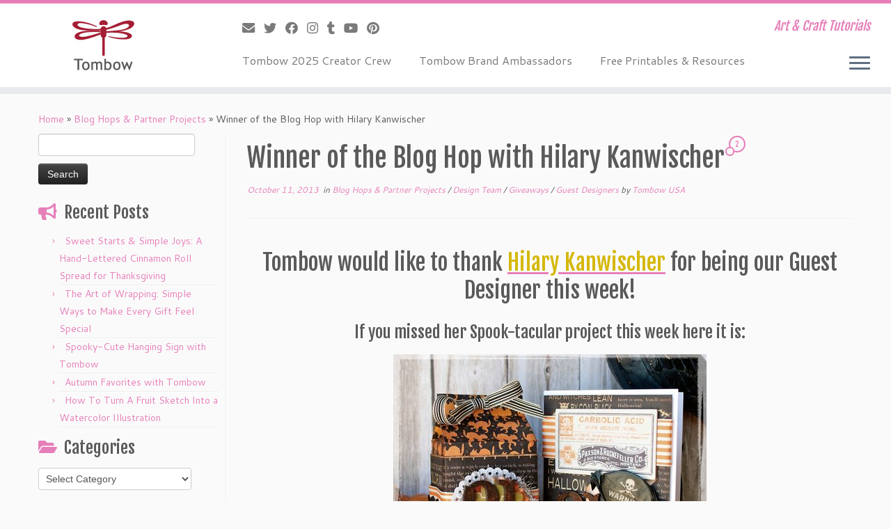

--- FILE ---
content_type: text/html; charset=UTF-8
request_url: http://blog.tombowusa.com/2013/10/11/winner-of-the-blog-hop-with-hilary-kanwischer/
body_size: 19152
content:
<!DOCTYPE html>
<!--[if IE 7]>
<html class="ie ie7 no-js" lang="en-US">
<![endif]-->
<!--[if IE 8]>
<html class="ie ie8 no-js" lang="en-US">
<![endif]-->
<!--[if !(IE 7) | !(IE 8)  ]><!-->
<html class="no-js" lang="en-US">
<!--<![endif]-->
	<head>
		<meta charset="UTF-8" />
		<meta http-equiv="X-UA-Compatible" content="IE=EDGE" />
		<meta name="viewport" content="width=device-width, initial-scale=1.0" />
        <link rel="profile"  href="https://gmpg.org/xfn/11" />
		<link rel="pingback" href="http://blog.tombowusa.com/xmlrpc.php" />
		<script>(function(html){html.className = html.className.replace(/\bno-js\b/,'js')})(document.documentElement);</script>
<meta name='robots' content='index, follow, max-image-preview:large, max-snippet:-1, max-video-preview:-1' />
	<style>img:is([sizes="auto" i], [sizes^="auto," i]) { contain-intrinsic-size: 3000px 1500px }</style>
	
	<!-- This site is optimized with the Yoast SEO plugin v24.1 - https://yoast.com/wordpress/plugins/seo/ -->
	<title>Winner of the Blog Hop with Hilary Kanwischer  - Tombow USA Blog</title>
	<link rel="canonical" href="http://blog.tombowusa.com/2013/10/11/winner-of-the-blog-hop-with-hilary-kanwischer/" />
	<meta property="og:locale" content="en_US" />
	<meta property="og:type" content="article" />
	<meta property="og:title" content="Winner of the Blog Hop with Hilary Kanwischer  - Tombow USA Blog" />
	<meta property="og:description" content="Tombow would like to thank Hilary Kanwischer for being our Guest Designer this week! If you missed her Spook-tacular project this week here it is: You can visit her blog to see just what Tombow Products she used to create this by clicking here! This is the Tombow Prize for this week: It includes: Stamp Runner Permanent Adhesive [&hellip;]" />
	<meta property="og:url" content="http://blog.tombowusa.com/2013/10/11/winner-of-the-blog-hop-with-hilary-kanwischer/" />
	<meta property="og:site_name" content="Tombow USA Blog" />
	<meta property="article:publisher" content="https://www.facebook.com/tombowusa" />
	<meta property="article:published_time" content="2013-10-11T19:30:14+00:00" />
	<meta property="article:modified_time" content="2013-10-11T15:29:29+00:00" />
	<meta property="og:image" content="http://blog.tombowusa.com/wp-content/uploads/files/HK.png" />
	<meta name="author" content="Tombow USA" />
	<meta name="twitter:card" content="summary_large_image" />
	<meta name="twitter:creator" content="@TombowUSA" />
	<meta name="twitter:site" content="@TombowUSA" />
	<meta name="twitter:label1" content="Written by" />
	<meta name="twitter:data1" content="Tombow USA" />
	<meta name="twitter:label2" content="Est. reading time" />
	<meta name="twitter:data2" content="1 minute" />
	<script type="application/ld+json" class="yoast-schema-graph">{"@context":"https://schema.org","@graph":[{"@type":"WebPage","@id":"http://blog.tombowusa.com/2013/10/11/winner-of-the-blog-hop-with-hilary-kanwischer/","url":"http://blog.tombowusa.com/2013/10/11/winner-of-the-blog-hop-with-hilary-kanwischer/","name":"Winner of the Blog Hop with Hilary Kanwischer - Tombow USA Blog","isPartOf":{"@id":"http://blog.tombowusa.com/#website"},"primaryImageOfPage":{"@id":"http://blog.tombowusa.com/2013/10/11/winner-of-the-blog-hop-with-hilary-kanwischer/#primaryimage"},"image":{"@id":"http://blog.tombowusa.com/2013/10/11/winner-of-the-blog-hop-with-hilary-kanwischer/#primaryimage"},"thumbnailUrl":"http://blog.tombowusa.com/wp-content/uploads/files/HK.png","datePublished":"2013-10-11T19:30:14+00:00","dateModified":"2013-10-11T15:29:29+00:00","author":{"@id":"http://blog.tombowusa.com/#/schema/person/2223bc5608b2d5895dbedd7b8ef7d758"},"breadcrumb":{"@id":"http://blog.tombowusa.com/2013/10/11/winner-of-the-blog-hop-with-hilary-kanwischer/#breadcrumb"},"inLanguage":"en-US","potentialAction":[{"@type":"ReadAction","target":["http://blog.tombowusa.com/2013/10/11/winner-of-the-blog-hop-with-hilary-kanwischer/"]}]},{"@type":"ImageObject","inLanguage":"en-US","@id":"http://blog.tombowusa.com/2013/10/11/winner-of-the-blog-hop-with-hilary-kanwischer/#primaryimage","url":"http://blog.tombowusa.com/wp-content/uploads/files/HK.png","contentUrl":"http://blog.tombowusa.com/wp-content/uploads/files/HK.png","width":450,"height":363},{"@type":"BreadcrumbList","@id":"http://blog.tombowusa.com/2013/10/11/winner-of-the-blog-hop-with-hilary-kanwischer/#breadcrumb","itemListElement":[{"@type":"ListItem","position":1,"name":"Home","item":"http://blog.tombowusa.com/"},{"@type":"ListItem","position":2,"name":"Winner of the Blog Hop with Hilary Kanwischer"}]},{"@type":"WebSite","@id":"http://blog.tombowusa.com/#website","url":"http://blog.tombowusa.com/","name":"Tombow USA Blog","description":"Art &amp; Craft Tutorials","potentialAction":[{"@type":"SearchAction","target":{"@type":"EntryPoint","urlTemplate":"http://blog.tombowusa.com/?s={search_term_string}"},"query-input":{"@type":"PropertyValueSpecification","valueRequired":true,"valueName":"search_term_string"}}],"inLanguage":"en-US"},{"@type":"Person","@id":"http://blog.tombowusa.com/#/schema/person/2223bc5608b2d5895dbedd7b8ef7d758","name":"Tombow USA","url":"http://blog.tombowusa.com/author/brittany/"}]}</script>
	<!-- / Yoast SEO plugin. -->


<link rel='dns-prefetch' href='//stats.wp.com' />
<link rel='dns-prefetch' href='//fonts.googleapis.com' />
<link rel='dns-prefetch' href='//v0.wordpress.com' />
<link rel="alternate" type="application/rss+xml" title="Tombow USA Blog &raquo; Feed" href="http://blog.tombowusa.com/feed/" />
<link rel="alternate" type="application/rss+xml" title="Tombow USA Blog &raquo; Comments Feed" href="http://blog.tombowusa.com/comments/feed/" />
<link rel="alternate" type="application/rss+xml" title="Tombow USA Blog &raquo; Winner of the Blog Hop with Hilary Kanwischer Comments Feed" href="http://blog.tombowusa.com/2013/10/11/winner-of-the-blog-hop-with-hilary-kanwischer/feed/" />
<script type="text/javascript">
/* <![CDATA[ */
window._wpemojiSettings = {"baseUrl":"https:\/\/s.w.org\/images\/core\/emoji\/16.0.1\/72x72\/","ext":".png","svgUrl":"https:\/\/s.w.org\/images\/core\/emoji\/16.0.1\/svg\/","svgExt":".svg","source":{"concatemoji":"http:\/\/blog.tombowusa.com\/wp-includes\/js\/wp-emoji-release.min.js?ver=6.8.3"}};
/*! This file is auto-generated */
!function(s,n){var o,i,e;function c(e){try{var t={supportTests:e,timestamp:(new Date).valueOf()};sessionStorage.setItem(o,JSON.stringify(t))}catch(e){}}function p(e,t,n){e.clearRect(0,0,e.canvas.width,e.canvas.height),e.fillText(t,0,0);var t=new Uint32Array(e.getImageData(0,0,e.canvas.width,e.canvas.height).data),a=(e.clearRect(0,0,e.canvas.width,e.canvas.height),e.fillText(n,0,0),new Uint32Array(e.getImageData(0,0,e.canvas.width,e.canvas.height).data));return t.every(function(e,t){return e===a[t]})}function u(e,t){e.clearRect(0,0,e.canvas.width,e.canvas.height),e.fillText(t,0,0);for(var n=e.getImageData(16,16,1,1),a=0;a<n.data.length;a++)if(0!==n.data[a])return!1;return!0}function f(e,t,n,a){switch(t){case"flag":return n(e,"\ud83c\udff3\ufe0f\u200d\u26a7\ufe0f","\ud83c\udff3\ufe0f\u200b\u26a7\ufe0f")?!1:!n(e,"\ud83c\udde8\ud83c\uddf6","\ud83c\udde8\u200b\ud83c\uddf6")&&!n(e,"\ud83c\udff4\udb40\udc67\udb40\udc62\udb40\udc65\udb40\udc6e\udb40\udc67\udb40\udc7f","\ud83c\udff4\u200b\udb40\udc67\u200b\udb40\udc62\u200b\udb40\udc65\u200b\udb40\udc6e\u200b\udb40\udc67\u200b\udb40\udc7f");case"emoji":return!a(e,"\ud83e\udedf")}return!1}function g(e,t,n,a){var r="undefined"!=typeof WorkerGlobalScope&&self instanceof WorkerGlobalScope?new OffscreenCanvas(300,150):s.createElement("canvas"),o=r.getContext("2d",{willReadFrequently:!0}),i=(o.textBaseline="top",o.font="600 32px Arial",{});return e.forEach(function(e){i[e]=t(o,e,n,a)}),i}function t(e){var t=s.createElement("script");t.src=e,t.defer=!0,s.head.appendChild(t)}"undefined"!=typeof Promise&&(o="wpEmojiSettingsSupports",i=["flag","emoji"],n.supports={everything:!0,everythingExceptFlag:!0},e=new Promise(function(e){s.addEventListener("DOMContentLoaded",e,{once:!0})}),new Promise(function(t){var n=function(){try{var e=JSON.parse(sessionStorage.getItem(o));if("object"==typeof e&&"number"==typeof e.timestamp&&(new Date).valueOf()<e.timestamp+604800&&"object"==typeof e.supportTests)return e.supportTests}catch(e){}return null}();if(!n){if("undefined"!=typeof Worker&&"undefined"!=typeof OffscreenCanvas&&"undefined"!=typeof URL&&URL.createObjectURL&&"undefined"!=typeof Blob)try{var e="postMessage("+g.toString()+"("+[JSON.stringify(i),f.toString(),p.toString(),u.toString()].join(",")+"));",a=new Blob([e],{type:"text/javascript"}),r=new Worker(URL.createObjectURL(a),{name:"wpTestEmojiSupports"});return void(r.onmessage=function(e){c(n=e.data),r.terminate(),t(n)})}catch(e){}c(n=g(i,f,p,u))}t(n)}).then(function(e){for(var t in e)n.supports[t]=e[t],n.supports.everything=n.supports.everything&&n.supports[t],"flag"!==t&&(n.supports.everythingExceptFlag=n.supports.everythingExceptFlag&&n.supports[t]);n.supports.everythingExceptFlag=n.supports.everythingExceptFlag&&!n.supports.flag,n.DOMReady=!1,n.readyCallback=function(){n.DOMReady=!0}}).then(function(){return e}).then(function(){var e;n.supports.everything||(n.readyCallback(),(e=n.source||{}).concatemoji?t(e.concatemoji):e.wpemoji&&e.twemoji&&(t(e.twemoji),t(e.wpemoji)))}))}((window,document),window._wpemojiSettings);
/* ]]> */
</script>
<link rel='stylesheet' id='pibfi_pinterest_style-css' href='http://blog.tombowusa.com/wp-content/plugins/pinterest-pin-it-button-for-images/ppibfi_pinterest.css?ver=6.8.3' type='text/css' media='all' />
<link rel='stylesheet' id='myPinterestBadge-css' href='http://blog.tombowusa.com/wp-content/plugins/my-pinterest-badge/css/mypinterest.css?ver=6.8.3' type='text/css' media='all' />
<link rel='stylesheet' id='tc-gfonts-css' href='//fonts.googleapis.com/css?family=Fjalla+One:400%7CCantarell:400' type='text/css' media='all' />
<style id='wp-emoji-styles-inline-css' type='text/css'>

	img.wp-smiley, img.emoji {
		display: inline !important;
		border: none !important;
		box-shadow: none !important;
		height: 1em !important;
		width: 1em !important;
		margin: 0 0.07em !important;
		vertical-align: -0.1em !important;
		background: none !important;
		padding: 0 !important;
	}
</style>
<link rel='stylesheet' id='wp-block-library-css' href='http://blog.tombowusa.com/wp-includes/css/dist/block-library/style.min.css?ver=6.8.3' type='text/css' media='all' />
<style id='classic-theme-styles-inline-css' type='text/css'>
/*! This file is auto-generated */
.wp-block-button__link{color:#fff;background-color:#32373c;border-radius:9999px;box-shadow:none;text-decoration:none;padding:calc(.667em + 2px) calc(1.333em + 2px);font-size:1.125em}.wp-block-file__button{background:#32373c;color:#fff;text-decoration:none}
</style>
<link rel='stylesheet' id='mediaelement-css' href='http://blog.tombowusa.com/wp-includes/js/mediaelement/mediaelementplayer-legacy.min.css?ver=4.2.17' type='text/css' media='all' />
<link rel='stylesheet' id='wp-mediaelement-css' href='http://blog.tombowusa.com/wp-includes/js/mediaelement/wp-mediaelement.min.css?ver=6.8.3' type='text/css' media='all' />
<style id='jetpack-sharing-buttons-style-inline-css' type='text/css'>
.jetpack-sharing-buttons__services-list{display:flex;flex-direction:row;flex-wrap:wrap;gap:0;list-style-type:none;margin:5px;padding:0}.jetpack-sharing-buttons__services-list.has-small-icon-size{font-size:12px}.jetpack-sharing-buttons__services-list.has-normal-icon-size{font-size:16px}.jetpack-sharing-buttons__services-list.has-large-icon-size{font-size:24px}.jetpack-sharing-buttons__services-list.has-huge-icon-size{font-size:36px}@media print{.jetpack-sharing-buttons__services-list{display:none!important}}.editor-styles-wrapper .wp-block-jetpack-sharing-buttons{gap:0;padding-inline-start:0}ul.jetpack-sharing-buttons__services-list.has-background{padding:1.25em 2.375em}
</style>
<style id='global-styles-inline-css' type='text/css'>
:root{--wp--preset--aspect-ratio--square: 1;--wp--preset--aspect-ratio--4-3: 4/3;--wp--preset--aspect-ratio--3-4: 3/4;--wp--preset--aspect-ratio--3-2: 3/2;--wp--preset--aspect-ratio--2-3: 2/3;--wp--preset--aspect-ratio--16-9: 16/9;--wp--preset--aspect-ratio--9-16: 9/16;--wp--preset--color--black: #000000;--wp--preset--color--cyan-bluish-gray: #abb8c3;--wp--preset--color--white: #ffffff;--wp--preset--color--pale-pink: #f78da7;--wp--preset--color--vivid-red: #cf2e2e;--wp--preset--color--luminous-vivid-orange: #ff6900;--wp--preset--color--luminous-vivid-amber: #fcb900;--wp--preset--color--light-green-cyan: #7bdcb5;--wp--preset--color--vivid-green-cyan: #00d084;--wp--preset--color--pale-cyan-blue: #8ed1fc;--wp--preset--color--vivid-cyan-blue: #0693e3;--wp--preset--color--vivid-purple: #9b51e0;--wp--preset--gradient--vivid-cyan-blue-to-vivid-purple: linear-gradient(135deg,rgba(6,147,227,1) 0%,rgb(155,81,224) 100%);--wp--preset--gradient--light-green-cyan-to-vivid-green-cyan: linear-gradient(135deg,rgb(122,220,180) 0%,rgb(0,208,130) 100%);--wp--preset--gradient--luminous-vivid-amber-to-luminous-vivid-orange: linear-gradient(135deg,rgba(252,185,0,1) 0%,rgba(255,105,0,1) 100%);--wp--preset--gradient--luminous-vivid-orange-to-vivid-red: linear-gradient(135deg,rgba(255,105,0,1) 0%,rgb(207,46,46) 100%);--wp--preset--gradient--very-light-gray-to-cyan-bluish-gray: linear-gradient(135deg,rgb(238,238,238) 0%,rgb(169,184,195) 100%);--wp--preset--gradient--cool-to-warm-spectrum: linear-gradient(135deg,rgb(74,234,220) 0%,rgb(151,120,209) 20%,rgb(207,42,186) 40%,rgb(238,44,130) 60%,rgb(251,105,98) 80%,rgb(254,248,76) 100%);--wp--preset--gradient--blush-light-purple: linear-gradient(135deg,rgb(255,206,236) 0%,rgb(152,150,240) 100%);--wp--preset--gradient--blush-bordeaux: linear-gradient(135deg,rgb(254,205,165) 0%,rgb(254,45,45) 50%,rgb(107,0,62) 100%);--wp--preset--gradient--luminous-dusk: linear-gradient(135deg,rgb(255,203,112) 0%,rgb(199,81,192) 50%,rgb(65,88,208) 100%);--wp--preset--gradient--pale-ocean: linear-gradient(135deg,rgb(255,245,203) 0%,rgb(182,227,212) 50%,rgb(51,167,181) 100%);--wp--preset--gradient--electric-grass: linear-gradient(135deg,rgb(202,248,128) 0%,rgb(113,206,126) 100%);--wp--preset--gradient--midnight: linear-gradient(135deg,rgb(2,3,129) 0%,rgb(40,116,252) 100%);--wp--preset--font-size--small: 13px;--wp--preset--font-size--medium: 20px;--wp--preset--font-size--large: 36px;--wp--preset--font-size--x-large: 42px;--wp--preset--spacing--20: 0.44rem;--wp--preset--spacing--30: 0.67rem;--wp--preset--spacing--40: 1rem;--wp--preset--spacing--50: 1.5rem;--wp--preset--spacing--60: 2.25rem;--wp--preset--spacing--70: 3.38rem;--wp--preset--spacing--80: 5.06rem;--wp--preset--shadow--natural: 6px 6px 9px rgba(0, 0, 0, 0.2);--wp--preset--shadow--deep: 12px 12px 50px rgba(0, 0, 0, 0.4);--wp--preset--shadow--sharp: 6px 6px 0px rgba(0, 0, 0, 0.2);--wp--preset--shadow--outlined: 6px 6px 0px -3px rgba(255, 255, 255, 1), 6px 6px rgba(0, 0, 0, 1);--wp--preset--shadow--crisp: 6px 6px 0px rgba(0, 0, 0, 1);}:where(.is-layout-flex){gap: 0.5em;}:where(.is-layout-grid){gap: 0.5em;}body .is-layout-flex{display: flex;}.is-layout-flex{flex-wrap: wrap;align-items: center;}.is-layout-flex > :is(*, div){margin: 0;}body .is-layout-grid{display: grid;}.is-layout-grid > :is(*, div){margin: 0;}:where(.wp-block-columns.is-layout-flex){gap: 2em;}:where(.wp-block-columns.is-layout-grid){gap: 2em;}:where(.wp-block-post-template.is-layout-flex){gap: 1.25em;}:where(.wp-block-post-template.is-layout-grid){gap: 1.25em;}.has-black-color{color: var(--wp--preset--color--black) !important;}.has-cyan-bluish-gray-color{color: var(--wp--preset--color--cyan-bluish-gray) !important;}.has-white-color{color: var(--wp--preset--color--white) !important;}.has-pale-pink-color{color: var(--wp--preset--color--pale-pink) !important;}.has-vivid-red-color{color: var(--wp--preset--color--vivid-red) !important;}.has-luminous-vivid-orange-color{color: var(--wp--preset--color--luminous-vivid-orange) !important;}.has-luminous-vivid-amber-color{color: var(--wp--preset--color--luminous-vivid-amber) !important;}.has-light-green-cyan-color{color: var(--wp--preset--color--light-green-cyan) !important;}.has-vivid-green-cyan-color{color: var(--wp--preset--color--vivid-green-cyan) !important;}.has-pale-cyan-blue-color{color: var(--wp--preset--color--pale-cyan-blue) !important;}.has-vivid-cyan-blue-color{color: var(--wp--preset--color--vivid-cyan-blue) !important;}.has-vivid-purple-color{color: var(--wp--preset--color--vivid-purple) !important;}.has-black-background-color{background-color: var(--wp--preset--color--black) !important;}.has-cyan-bluish-gray-background-color{background-color: var(--wp--preset--color--cyan-bluish-gray) !important;}.has-white-background-color{background-color: var(--wp--preset--color--white) !important;}.has-pale-pink-background-color{background-color: var(--wp--preset--color--pale-pink) !important;}.has-vivid-red-background-color{background-color: var(--wp--preset--color--vivid-red) !important;}.has-luminous-vivid-orange-background-color{background-color: var(--wp--preset--color--luminous-vivid-orange) !important;}.has-luminous-vivid-amber-background-color{background-color: var(--wp--preset--color--luminous-vivid-amber) !important;}.has-light-green-cyan-background-color{background-color: var(--wp--preset--color--light-green-cyan) !important;}.has-vivid-green-cyan-background-color{background-color: var(--wp--preset--color--vivid-green-cyan) !important;}.has-pale-cyan-blue-background-color{background-color: var(--wp--preset--color--pale-cyan-blue) !important;}.has-vivid-cyan-blue-background-color{background-color: var(--wp--preset--color--vivid-cyan-blue) !important;}.has-vivid-purple-background-color{background-color: var(--wp--preset--color--vivid-purple) !important;}.has-black-border-color{border-color: var(--wp--preset--color--black) !important;}.has-cyan-bluish-gray-border-color{border-color: var(--wp--preset--color--cyan-bluish-gray) !important;}.has-white-border-color{border-color: var(--wp--preset--color--white) !important;}.has-pale-pink-border-color{border-color: var(--wp--preset--color--pale-pink) !important;}.has-vivid-red-border-color{border-color: var(--wp--preset--color--vivid-red) !important;}.has-luminous-vivid-orange-border-color{border-color: var(--wp--preset--color--luminous-vivid-orange) !important;}.has-luminous-vivid-amber-border-color{border-color: var(--wp--preset--color--luminous-vivid-amber) !important;}.has-light-green-cyan-border-color{border-color: var(--wp--preset--color--light-green-cyan) !important;}.has-vivid-green-cyan-border-color{border-color: var(--wp--preset--color--vivid-green-cyan) !important;}.has-pale-cyan-blue-border-color{border-color: var(--wp--preset--color--pale-cyan-blue) !important;}.has-vivid-cyan-blue-border-color{border-color: var(--wp--preset--color--vivid-cyan-blue) !important;}.has-vivid-purple-border-color{border-color: var(--wp--preset--color--vivid-purple) !important;}.has-vivid-cyan-blue-to-vivid-purple-gradient-background{background: var(--wp--preset--gradient--vivid-cyan-blue-to-vivid-purple) !important;}.has-light-green-cyan-to-vivid-green-cyan-gradient-background{background: var(--wp--preset--gradient--light-green-cyan-to-vivid-green-cyan) !important;}.has-luminous-vivid-amber-to-luminous-vivid-orange-gradient-background{background: var(--wp--preset--gradient--luminous-vivid-amber-to-luminous-vivid-orange) !important;}.has-luminous-vivid-orange-to-vivid-red-gradient-background{background: var(--wp--preset--gradient--luminous-vivid-orange-to-vivid-red) !important;}.has-very-light-gray-to-cyan-bluish-gray-gradient-background{background: var(--wp--preset--gradient--very-light-gray-to-cyan-bluish-gray) !important;}.has-cool-to-warm-spectrum-gradient-background{background: var(--wp--preset--gradient--cool-to-warm-spectrum) !important;}.has-blush-light-purple-gradient-background{background: var(--wp--preset--gradient--blush-light-purple) !important;}.has-blush-bordeaux-gradient-background{background: var(--wp--preset--gradient--blush-bordeaux) !important;}.has-luminous-dusk-gradient-background{background: var(--wp--preset--gradient--luminous-dusk) !important;}.has-pale-ocean-gradient-background{background: var(--wp--preset--gradient--pale-ocean) !important;}.has-electric-grass-gradient-background{background: var(--wp--preset--gradient--electric-grass) !important;}.has-midnight-gradient-background{background: var(--wp--preset--gradient--midnight) !important;}.has-small-font-size{font-size: var(--wp--preset--font-size--small) !important;}.has-medium-font-size{font-size: var(--wp--preset--font-size--medium) !important;}.has-large-font-size{font-size: var(--wp--preset--font-size--large) !important;}.has-x-large-font-size{font-size: var(--wp--preset--font-size--x-large) !important;}
:where(.wp-block-post-template.is-layout-flex){gap: 1.25em;}:where(.wp-block-post-template.is-layout-grid){gap: 1.25em;}
:where(.wp-block-columns.is-layout-flex){gap: 2em;}:where(.wp-block-columns.is-layout-grid){gap: 2em;}
:root :where(.wp-block-pullquote){font-size: 1.5em;line-height: 1.6;}
</style>
<link rel='stylesheet' id='wpdm-fonticon-css' href='http://blog.tombowusa.com/wp-content/plugins/download-manager/assets/wpdm-iconfont/css/wpdm-icons.css?ver=6.8.3' type='text/css' media='all' />
<link rel='stylesheet' id='wpdm-front-css' href='http://blog.tombowusa.com/wp-content/plugins/download-manager/assets/css/front.min.css?ver=6.8.3' type='text/css' media='all' />
<link rel='stylesheet' id='st-widget-css' href='http://blog.tombowusa.com/wp-content/plugins/share-this/css/style.css?ver=6.8.3' type='text/css' media='all' />
<link rel='stylesheet' id='customizr-fa-css' href='http://blog.tombowusa.com/wp-content/themes/customizr/assets/shared/fonts/fa/css/fontawesome-all.min.css?ver=4.4.24' type='text/css' media='all' />
<link rel='stylesheet' id='customizr-common-css' href='http://blog.tombowusa.com/wp-content/themes/customizr/inc/assets/css/tc_common.min.css?ver=4.4.24' type='text/css' media='all' />
<link rel='stylesheet' id='customizr-skin-css' href='http://blog.tombowusa.com/wp-content/themes/customizr/inc/assets/css/purple.min.css?ver=4.4.24' type='text/css' media='all' />
<style id='customizr-skin-inline-css' type='text/css'>

                  .site-title,.site-description,h1,h2,h3,.tc-dropcap {
                    font-family : 'Fjalla One';
                    font-weight : 400;
                  }

                  body,.navbar .nav>li>a {
                    font-family : 'Cantarell';
                    font-weight : 400;
                  }
table { border-collapse: separate; }
                           body table { border-collapse: collapse; }
                          
.social-links .social-icon:before { content: none } 
.sticky-enabled .tc-shrink-on .site-logo img {
    					height:30px!important;width:auto!important
    				}

    				.sticky-enabled .tc-shrink-on .brand .site-title {
    					font-size:0.6em;opacity:0.8;line-height:1.2em
    				}

.tc-slider-loader-wrapper{ display:none }
html.js .tc-slider-loader-wrapper { display: block }.no-csstransforms3d .tc-slider-loader-wrapper .tc-img-gif-loader {
                                                background: url('http://blog.tombowusa.com/wp-content/themes/customizr/assets/front/img/slider-loader.gif') no-repeat center center;
                                         }.tc-slider-loader-wrapper .tc-css-loader > div { border-color:#e67fb9; }
#tc-push-footer { display: none; visibility: hidden; }
         .tc-sticky-footer #tc-push-footer.sticky-footer-enabled { display: block; }
        

@media (max-width: 979px) {
          .tc-second-menu-on .nav-collapse {
            width: inherit;
            overflow: visible;
            height: inherit;
            position:relative;
            top: inherit;
            -webkit-box-shadow: none;
            -moz-box-shadow: none;
            box-shadow: none;
            background: inherit;
          }

          .logo-centered.tc-second-menu-display-in-header-when-mobile .pull-menu-center .navbar .nav-collapse {
              width: 100%;
              text-align: center;
          }

          .logo-centered.tc-second-menu-display-in-header-when-mobile .pull-menu-center .navbar .nav-collapse .nav {
              float: initial;
              display: inline-block;
              margin: 0 -12px;
              text-align: initial;
          }

          .tc-sticky-header.sticky-enabled #tc-page-wrap .nav-collapse, #tc-page-wrap .tc-second-menu-hide-when-mobile .nav-collapse.collapse .nav {
            display:none !important;
          }

          .tc-second-menu-on .tc-hover-menu.nav ul.dropdown-menu {
            display:none;
          }
          .tc-second-menu-on .navbar .nav-collapse ul.nav>li li a {
            padding: 3px 20px;
          }
          .tc-second-menu-on .nav-collapse.collapse .nav {
            display: block;
            float: left;
            margin: inherit;
          }
          .tc-second-menu-on .nav-collapse .nav>li {
            float:left;
          }
          .tc-second-menu-on .nav-collapse .dropdown-menu {
            position:absolute;
            display: none;
            -webkit-box-shadow: 0 2px 8px rgba(0,0,0,.2);
            -moz-box-shadow: 0 2px 8px rgba(0,0,0,.2);
            box-shadow: 0 2px 8px rgba(0,0,0,.2);
            background-color: #fff;
            -webkit-border-radius: 6px;
            -moz-border-radius: 6px;
            border-radius: 6px;
            -webkit-background-clip: padding-box;
            -moz-background-clip: padding;
            background-clip: padding-box;
            padding: 5px 0;
          }
          .tc-second-menu-on .navbar .nav>li>.dropdown-menu:after, .navbar .nav>li>.dropdown-menu:before{
            content: '';
            display: inline-block;
            position: absolute;
          }
          .tc-second-menu-on .tc-hover-menu.nav .caret {
            display:inline-block;
          }
          .tc-second-menu-on .tc-hover-menu.nav li:hover>ul {
            display: block;
          }
          .tc-second-menu-on .nav a, .tc-second-menu-on .tc-hover-menu.nav a {
            border-bottom: none;
          }
          .tc-second-menu-on .dropdown-menu>li>a {
            padding: 3px 20px;
          }
          .tc-second-menu-on .tc-submenu-move .dropdown-menu>li>a:focus,.tc-second-menu-on .tc-submenu-move .dropdown-menu>li>a:hover,.tc-second-menu-on .tc-submenu-move .dropdown-submenu:focus>a, .tc-second-menu-on .tc-submenu-move .dropdown-submenu:hover>a {
            padding-left: 1.63em
          }
          .tc-second-menu-on .tc-submenu-fade .nav>li>ul {
            opacity: 0;
            top: 75%;
            visibility: hidden;
            display: block;
            -webkit-transition: all .2s ease-in-out;
            -moz-transition: all .2s ease-in-out;
            -o-transition: all .2s ease-in-out;
            -ms-transition: all .2s ease-in-out;
            transition: all .2s ease-in-out;
          }
          .tc-second-menu-on .tc-submenu-fade .nav li.open>ul, .tc-second-menu-on .tc-submenu-fade .tc-hover-menu.nav li:hover>ul {
            opacity: 1;
            top: 95%;
            visibility: visible;
          }
          .tc-second-menu-on .tc-submenu-move .dropdown-menu>li>a {
            -webkit-transition: all ease .241s;
            -moz-transition: all ease .241s;
            -o-transition: all ease .241s;
            transition: all ease .241s;
          }
          .tc-second-menu-on .dropdown-submenu>.dropdown-menu {
            top: 110%;
            left: 30%;
            left: 30%\9;
            top: 0\9;
            margin-top: -6px;
            margin-left: -1px;
            -webkit-border-radius: 6px;
            -moz-border-radius: 6px;
            border-radius: 6px;
          }
          .tc-second-menu-on .dropdown-submenu>a:after {
            content: ' ';
          }
        }


        .sticky-enabled .tc-second-menu-on .nav-collapse.collapse {
          clear:none;
        }


          #tc-sn { width: 330px;}
          .tc-sn-visible[class*=sn-left] #tc-page-wrap { left: 330px; }
          .tc-sn-visible[class*=sn-right] #tc-page-wrap { right: 330px; }
          [class*=sn-right].sn-close #tc-page-wrap, [class*=sn-left].sn-open #tc-page-wrap {
            -webkit-transform: translate3d( 330px, 0, 0 );
            -moz-transform: translate3d( 330px, 0, 0 );
            transform: translate3d( 330px, 0, 0 );
          }
          [class*=sn-right].sn-open #tc-page-wrap, [class*=sn-left].sn-close #tc-page-wrap {
            -webkit-transform: translate3d( -330px, 0, 0 );
            -moz-transform: translate3d( -330px, 0, 0 );
             transform: translate3d( -330px, 0, 0 );
          }
          /* stick the sticky header to the left/right of the page wrapper */
          .tc-sticky-header.tc-sn-visible:not(.animating)[class*=sn-left] .tc-header { left: 330px; }
          .tc-sticky-header.tc-sn-visible:not(.animating)[class*=sn-right] .tc-header { right: 330px; }
          /* ie<9 breaks using :not */
          .no-csstransforms3d .tc-sticky-header.tc-sn-visible[class*=sn-left] .tc-header { left: 330px; }
          .no-csstransforms3d .tc-sticky-header.tc-sn-visible[class*=sn-right] .tc-header { right: 330px; }
      
</style>
<link rel='stylesheet' id='customizr-style-css' href='http://blog.tombowusa.com/wp-content/themes/customizr/style.css?ver=4.4.24' type='text/css' media='all' />
<link rel='stylesheet' id='fancyboxcss-css' href='http://blog.tombowusa.com/wp-content/themes/customizr/assets/front/js/libs/fancybox/jquery.fancybox-1.3.4.min.css?ver=6.8.3' type='text/css' media='all' />
<link rel='stylesheet' id='subscribe-modal-css-css' href='http://blog.tombowusa.com/wp-content/plugins/jetpack/modules/subscriptions/subscribe-modal/subscribe-modal.css?ver=15.2' type='text/css' media='all' />
<script type="text/javascript" src="http://blog.tombowusa.com/wp-includes/js/jquery/jquery.min.js?ver=3.7.1" id="jquery-core-js"></script>
<script type="text/javascript" src="http://blog.tombowusa.com/wp-includes/js/jquery/jquery-migrate.min.js?ver=3.4.1" id="jquery-migrate-js"></script>
<script type="text/javascript" src="http://blog.tombowusa.com/wp-content/plugins/pinterest-pin-it-button-for-images/ppibfi_pinterest.js?ver=6.8.3" id="pibfi_pinterest-js"></script>
<script type="text/javascript" src="http://blog.tombowusa.com/wp-content/plugins/my-pinterest-badge/js/mypinterest.js?ver=6.8.3" id="myPinterestBadge-js"></script>
<script type="text/javascript" src="http://blog.tombowusa.com/wp-content/plugins/download-manager/assets/js/wpdm.min.js?ver=6.8.3" id="wpdm-frontend-js-js"></script>
<script type="text/javascript" id="wpdm-frontjs-js-extra">
/* <![CDATA[ */
var wpdm_url = {"home":"http:\/\/blog.tombowusa.com\/","site":"http:\/\/blog.tombowusa.com\/","ajax":"http:\/\/blog.tombowusa.com\/wp-admin\/admin-ajax.php"};
var wpdm_js = {"spinner":"<i class=\"wpdm-icon wpdm-sun wpdm-spin\"><\/i>","client_id":"428edc3dec802b515aaa1554f1b94b7a"};
var wpdm_strings = {"pass_var":"Password Verified!","pass_var_q":"Please click following button to start download.","start_dl":"Start Download"};
/* ]]> */
</script>
<script type="text/javascript" src="http://blog.tombowusa.com/wp-content/plugins/download-manager/assets/js/front.min.js?ver=3.3.32" id="wpdm-frontjs-js"></script>
<script type="text/javascript" src="http://blog.tombowusa.com/wp-content/plugins/wp-google-analytics/wp-google-analytics.js?ver=0.0.3" id="wp-google-analytics-js"></script>
<script type="text/javascript" src="http://blog.tombowusa.com/wp-content/themes/customizr/assets/front/js/libs/modernizr.min.js?ver=4.4.24" id="modernizr-js"></script>
<script type="text/javascript" src="http://blog.tombowusa.com/wp-content/themes/customizr/assets/front/js/libs/fancybox/jquery.fancybox-1.3.4.min.js?ver=4.4.24" id="tc-fancybox-js"></script>
<script type="text/javascript" src="http://blog.tombowusa.com/wp-includes/js/underscore.min.js?ver=1.13.7" id="underscore-js"></script>
<script type="text/javascript" id="tc-scripts-js-extra">
/* <![CDATA[ */
var TCParams = {"_disabled":[],"FancyBoxState":"1","FancyBoxAutoscale":"1","SliderName":"","SliderDelay":"","SliderHover":"1","centerSliderImg":"1","SmoothScroll":{"Enabled":true,"Options":{"touchpadSupport":false}},"anchorSmoothScroll":"linear","anchorSmoothScrollExclude":{"simple":["[class*=edd]",".tc-carousel-control",".carousel-control","[data-toggle=\"modal\"]","[data-toggle=\"dropdown\"]","[data-toggle=\"tooltip\"]","[data-toggle=\"popover\"]","[data-toggle=\"collapse\"]","[data-toggle=\"tab\"]","[data-toggle=\"pill\"]","[class*=upme]","[class*=um-]"],"deep":{"classes":[],"ids":[]}},"ReorderBlocks":"1","centerAllImg":"1","HasComments":"1","LeftSidebarClass":".span3.left.tc-sidebar","RightSidebarClass":".span3.right.tc-sidebar","LoadModernizr":"1","stickyCustomOffset":{"_initial":0,"_scrolling":0,"options":{"_static":true,"_element":""}},"stickyHeader":"1","dropdowntoViewport":"","timerOnScrollAllBrowsers":"1","extLinksStyle":"","extLinksTargetExt":"1","extLinksSkipSelectors":{"classes":["btn","button"],"ids":[]},"dropcapEnabled":"","dropcapWhere":{"post":"","page":""},"dropcapMinWords":"50","dropcapSkipSelectors":{"tags":["IMG","IFRAME","H1","H2","H3","H4","H5","H6","BLOCKQUOTE","UL","OL"],"classes":["btn","tc-placeholder-wrap"],"id":[]},"imgSmartLoadEnabled":"1","imgSmartLoadOpts":{"parentSelectors":[".article-container",".__before_main_wrapper",".widget-front"],"opts":{"excludeImg":[".tc-holder-img"]}},"imgSmartLoadsForSliders":"","goldenRatio":"1.618","gridGoldenRatioLimit":"350","isSecondMenuEnabled":"1","secondMenuRespSet":"in-sn-before","isParallaxOn":"1","parallaxRatio":"0.55","pluginCompats":[],"adminAjaxUrl":"http:\/\/blog.tombowusa.com\/wp-admin\/admin-ajax.php","ajaxUrl":"http:\/\/blog.tombowusa.com\/?czrajax=1","frontNonce":{"id":"CZRFrontNonce","handle":"c79ed76cb7"},"isDevMode":"","isModernStyle":"","i18n":{"Permanently dismiss":"Permanently dismiss"},"version":"4.4.24","frontNotifications":{"styleSwitcher":{"enabled":false,"content":"","dismissAction":"dismiss_style_switcher_note_front","ajaxUrl":"http:\/\/blog.tombowusa.com\/wp-admin\/admin-ajax.php"}}};
/* ]]> */
</script>
<script type="text/javascript" src="http://blog.tombowusa.com/wp-content/themes/customizr/inc/assets/js/tc-scripts.min.js?ver=4.4.24" id="tc-scripts-js"></script>
<link rel="https://api.w.org/" href="http://blog.tombowusa.com/wp-json/" /><link rel="alternate" title="JSON" type="application/json" href="http://blog.tombowusa.com/wp-json/wp/v2/posts/14072" /><link rel="EditURI" type="application/rsd+xml" title="RSD" href="http://blog.tombowusa.com/xmlrpc.php?rsd" />
<meta name="generator" content="WordPress 6.8.3" />
<link rel='shortlink' href='https://wp.me/p4HOwq-3EY' />
<link rel="alternate" title="oEmbed (JSON)" type="application/json+oembed" href="http://blog.tombowusa.com/wp-json/oembed/1.0/embed?url=http%3A%2F%2Fblog.tombowusa.com%2F2013%2F10%2F11%2Fwinner-of-the-blog-hop-with-hilary-kanwischer%2F" />
<link rel="alternate" title="oEmbed (XML)" type="text/xml+oembed" href="http://blog.tombowusa.com/wp-json/oembed/1.0/embed?url=http%3A%2F%2Fblog.tombowusa.com%2F2013%2F10%2F11%2Fwinner-of-the-blog-hop-with-hilary-kanwischer%2F&#038;format=xml" />
<script charset="utf-8" type="text/javascript">var switchTo5x=true;</script>
<script charset="utf-8" type="text/javascript" id="st_insights_js" src="http://w.sharethis.com/button/buttons.js?publisher=d9542472-6557-42f3-96e0-fa06e4503b5c&amp;product=sharethis-wordpress"></script>
<script charset="utf-8" type="text/javascript">stLight.options({"publisher":"d9542472-6557-42f3-96e0-fa06e4503b5c","doNotCopy":true,"hashAddressBar":false,"doNotHash":true});var st_type="wordpress4.7.1";</script>
	<style>img#wpstats{display:none}</style>
		<link rel="icon" href="http://blog.tombowusa.com/wp-content/uploads/files/cropped-Blog-Site-Icon1-32x32.jpg" sizes="32x32" />
<link rel="icon" href="http://blog.tombowusa.com/wp-content/uploads/files/cropped-Blog-Site-Icon1-192x192.jpg" sizes="192x192" />
<link rel="apple-touch-icon" href="http://blog.tombowusa.com/wp-content/uploads/files/cropped-Blog-Site-Icon1-180x180.jpg" />
<meta name="msapplication-TileImage" content="http://blog.tombowusa.com/wp-content/uploads/files/cropped-Blog-Site-Icon1-270x270.jpg" />
<meta name="generator" content="WordPress Download Manager 3.3.32" />
                <style>
        /* WPDM Link Template Styles */        </style>
                <style>

            :root {
                --color-primary: #4a8eff;
                --color-primary-rgb: 74, 142, 255;
                --color-primary-hover: #5998ff;
                --color-primary-active: #3281ff;
                --clr-sec: #6c757d;
                --clr-sec-rgb: 108, 117, 125;
                --clr-sec-hover: #6c757d;
                --clr-sec-active: #6c757d;
                --color-secondary: #6c757d;
                --color-secondary-rgb: 108, 117, 125;
                --color-secondary-hover: #6c757d;
                --color-secondary-active: #6c757d;
                --color-success: #018e11;
                --color-success-rgb: 1, 142, 17;
                --color-success-hover: #0aad01;
                --color-success-active: #0c8c01;
                --color-info: #2CA8FF;
                --color-info-rgb: 44, 168, 255;
                --color-info-hover: #2CA8FF;
                --color-info-active: #2CA8FF;
                --color-warning: #FFB236;
                --color-warning-rgb: 255, 178, 54;
                --color-warning-hover: #FFB236;
                --color-warning-active: #FFB236;
                --color-danger: #ff5062;
                --color-danger-rgb: 255, 80, 98;
                --color-danger-hover: #ff5062;
                --color-danger-active: #ff5062;
                --color-green: #30b570;
                --color-blue: #0073ff;
                --color-purple: #8557D3;
                --color-red: #ff5062;
                --color-muted: rgba(69, 89, 122, 0.6);
                --wpdm-font: "Sen", -apple-system, BlinkMacSystemFont, "Segoe UI", Roboto, Helvetica, Arial, sans-serif, "Apple Color Emoji", "Segoe UI Emoji", "Segoe UI Symbol";
            }

            .wpdm-download-link.btn.btn-primary {
                border-radius: 4px;
            }


        </style>
        	</head>
	
	<body class="wp-singular post-template-default single single-post postid-14072 single-format-standard wp-embed-responsive wp-theme-customizr tc-fade-hover-links tc-l-sidebar tc-center-images skin-purple customizr-4-4-24 tc-sticky-header sticky-disabled tc-transparent-on-scroll no-navbar tc-side-menu tc-sticky-footer sn-right" >
            <a class="screen-reader-text skip-link" href="#content">Skip to content</a>
                  <nav id="tc-sn" class="tc-sn navbar">
            <div class="tc-sn-inner nav-collapse">
              <div class="btn-toggle-nav sn-toggle pull-right"><button type="button" class="btn menu-btn"  title="Close" aria-label="Close"><span class="icon-bar"></span><span class="icon-bar"></span><span class="icon-bar"></span> </button></div><div class="sn-nav-wrapper"><div class="menu-wplook-main-menu-container"><ul id="menu-wplook-main-menu" class="nav sn-nav"><li id="menu-item-23643" class="menu-item menu-item-type-post_type menu-item-object-page menu-item-23643"><a href="http://blog.tombowusa.com/design-team/">Tombow 2025 Creator Crew</a></li>
<li id="menu-item-23642" class="menu-item menu-item-type-post_type menu-item-object-page menu-item-23642"><a href="http://blog.tombowusa.com/tombow-brand-ambassadors/">Tombow Brand Ambassadors</a></li>
<li id="menu-item-23644" class="menu-item menu-item-type-post_type menu-item-object-page menu-item-23644"><a href="http://blog.tombowusa.com/free-printables/">Free Printables &#038; Resources</a></li>
</ul></div></div>            </div><!--.tc-sn-inner -->
          </nav><!-- //#tc-sn -->
        
    <div id="tc-page-wrap" class="">

  		
  	   	<header class="tc-header clearfix row-fluid tc-tagline-off tc-title-logo-on  tc-shrink-on tc-menu-on logo-left tc-second-menu-on tc-second-menu-in-sn-before-when-mobile">
  			
        <div class="brand span3 pull-left">
        <a class="site-logo" href="http://blog.tombowusa.com/" aria-label="Tombow USA Blog | Art &amp; Craft Tutorials"><img src="http://blog.tombowusa.com/wp-content/uploads/files/Tombow-Logo-Icon1.jpg" alt="Back Home" width="100" height="100" style="max-width:250px;max-height:100px" data-no-retina class=" attachment-19651"/></a>        </div> <!-- brand span3 -->

        <div class="container outside"><h2 class="site-description">Art &amp; Craft Tutorials</h2></div>      	<div class="navbar-wrapper clearfix span9 tc-submenu-fade tc-submenu-move tc-open-on-hover pull-menu-left">
        	<div class="navbar resp">
          		<div class="navbar-inner" role="navigation">
            		<div class="row-fluid">
              		<div class="social-block span5"><div class="social-links"><a rel="nofollow noopener noreferrer" class="social-icon icon-mail"  title="E-mail" aria-label="E-mail" href="mailto:social@tombowusa.com"  target="_blank" ><i class="fas fa-envelope"></i></a><a rel="nofollow noopener noreferrer" class="social-icon icon-twitter"  title="Follow me on Twitter" aria-label="Follow me on Twitter" href="http://twitter.com/tombowusa"  target="_blank" ><i class="fab fa-twitter"></i></a><a rel="nofollow noopener noreferrer" class="social-icon icon-facebook"  title="Follow me on Facebook" aria-label="Follow me on Facebook" href="http://facebook.com/tombowusa"  target="_blank" ><i class="fab fa-facebook"></i></a><a rel="nofollow noopener noreferrer" class="social-icon icon-instagram"  title="Follow me on Instagram" aria-label="Follow me on Instagram" href="http://instagram.com/tombowusa"  target="_blank" ><i class="fab fa-instagram"></i></a><a rel="nofollow noopener noreferrer" class="social-icon icon-tumblr"  title="Follow me on Tumblr" aria-label="Follow me on Tumblr" href="http://tombowusa.tumblr.com/"  target="_blank" ><i class="fab fa-tumblr"></i></a><a rel="nofollow noopener noreferrer" class="social-icon icon-youtube"  title="Follow me on Youtube" aria-label="Follow me on Youtube" href="http://youtube.com/tombowusa"  target="_blank" ><i class="fab fa-youtube"></i></a><a rel="nofollow noopener noreferrer" class="social-icon icon-pinterest"  title="Pin me on Pinterest" aria-label="Pin me on Pinterest" href="http://pinterest.com/tombowusa"  target="_blank" ><i class="fab fa-pinterest"></i></a></div></div><h2 class="span7 inside site-description">Art &amp; Craft Tutorials</h2><div class="btn-toggle-nav sn-toggle pull-right"><button type="button" class="btn menu-btn"  title="Open the menu" aria-label="Open the menu"><span class="icon-bar"></span><span class="icon-bar"></span><span class="icon-bar"></span> </button></div><div class="nav-collapse collapse tc-hover-menu-wrapper"><div class="menu-wplook-main-menu-container"><ul id="menu-wplook-main-menu-3" class="nav tc-hover-menu"><li class="menu-item menu-item-type-post_type menu-item-object-page menu-item-23643"><a href="http://blog.tombowusa.com/design-team/">Tombow 2025 Creator Crew</a></li>
<li class="menu-item menu-item-type-post_type menu-item-object-page menu-item-23642"><a href="http://blog.tombowusa.com/tombow-brand-ambassadors/">Tombow Brand Ambassadors</a></li>
<li class="menu-item menu-item-type-post_type menu-item-object-page menu-item-23644"><a href="http://blog.tombowusa.com/free-printables/">Free Printables &#038; Resources</a></li>
</ul></div></div>          			</div><!-- /.row-fluid -->
          		</div><!-- /.navbar-inner -->
        	</div><!-- /.navbar resp -->
      	</div><!-- /.navbar-wrapper -->
    	  		</header>
  		<div id="tc-reset-margin-top" class="container-fluid" style="margin-top:103px"></div><div id="main-wrapper" class="container">

    <div class="tc-hot-crumble container" role="navigation"><div class="row"><div class="span12"><div class="breadcrumb-trail breadcrumbs"><span class="trail-begin"><a href="http://blog.tombowusa.com" title="Tombow USA Blog" rel="home" class="trail-begin">Home</a></span> <span class="sep">&raquo;</span> <a href="http://blog.tombowusa.com/category/blog-hops/" title="Blog Hops &amp; Partner Projects">Blog Hops &amp; Partner Projects</a> <span class="sep">&raquo;</span> <span class="trail-end">Winner of the Blog Hop with Hilary Kanwischer </span></div></div></div></div>
    <div class="container" role="main">
        <div class="row column-content-wrapper">

            
        <div class="span3 left tc-sidebar">
           <div id="left" class="widget-area" role="complementary">
              <aside id="search-3" class="widget widget_search"><form role="search" method="get" id="searchform" class="searchform" action="http://blog.tombowusa.com/">
				<div>
					<label class="screen-reader-text" for="s">Search for:</label>
					<input type="text" value="" name="s" id="s" />
					<input type="submit" id="searchsubmit" value="Search" />
				</div>
			</form></aside>
		<aside id="recent-posts-4" class="widget widget_recent_entries">
		<h3 class="widget-title">Recent Posts</h3>
		<ul>
											<li>
					<a href="http://blog.tombowusa.com/2025/10/31/sweet-starts-simple-joys-a-hand-lettered-cinnamon-roll-recipe-for-thanksgiving/">Sweet Starts &#038; Simple Joys: A Hand-Lettered Cinnamon Roll Spread for Thanksgiving</a>
									</li>
											<li>
					<a href="http://blog.tombowusa.com/2025/10/27/the-art-of-wrapping/">The Art of Wrapping: Simple Ways to Make Every Gift Feel Special</a>
									</li>
											<li>
					<a href="http://blog.tombowusa.com/2025/10/21/spooky-hanging-sign/">Spooky-Cute Hanging Sign with Tombow</a>
									</li>
											<li>
					<a href="http://blog.tombowusa.com/2025/09/04/autumn-favorites-with-tombow/">Autumn Favorites with Tombow</a>
									</li>
											<li>
					<a href="http://blog.tombowusa.com/2025/09/03/how-to-turn-a-fruit-sketch-into-a-watercolor-illustration/">How To Turn A Fruit Sketch Into a Watercolor Illustration</a>
									</li>
					</ul>

		</aside><aside id="categories-3" class="widget widget_categories"><h3 class="widget-title">Categories</h3><form action="http://blog.tombowusa.com" method="get"><label class="screen-reader-text" for="cat">Categories</label><select  name='cat' id='cat' class='postform'>
	<option value='-1'>Select Category</option>
	<option class="level-0" value="864">Adult Coloring&nbsp;&nbsp;(136)</option>
	<option class="level-0" value="1245">Art Journaling&nbsp;&nbsp;(150)</option>
	<option class="level-0" value="548">Blog Hops &amp; Partner Projects&nbsp;&nbsp;(204)</option>
	<option class="level-0" value="1014">Brand Ambassador Spotlights&nbsp;&nbsp;(9)</option>
	<option class="level-0" value="30">Cards &amp; Papercrafting&nbsp;&nbsp;(644)</option>
	<option class="level-0" value="2216">Creator Crew&nbsp;&nbsp;(126)</option>
	<option class="level-0" value="15">Design Team&nbsp;&nbsp;(1,725)</option>
	<option class="level-0" value="737">DIY Decor&nbsp;&nbsp;(302)</option>
	<option class="level-0" value="874">Free Downloads&nbsp;&nbsp;(27)</option>
	<option class="level-0" value="1">General&nbsp;&nbsp;(929)</option>
	<option class="level-0" value="8">Giveaways&nbsp;&nbsp;(161)</option>
	<option class="level-0" value="41">Guest Designers&nbsp;&nbsp;(93)</option>
	<option class="level-0" value="865">Handlettering&nbsp;&nbsp;(345)</option>
	<option class="level-0" value="1244">Mixed Media&nbsp;&nbsp;(145)</option>
	<option class="level-0" value="42">Parties &amp; Entertaining&nbsp;&nbsp;(173)</option>
	<option class="level-0" value="1246">Planning &amp; Journaling&nbsp;&nbsp;(162)</option>
	<option class="level-0" value="19">Scrapbooking &amp; Project Life&nbsp;&nbsp;(200)</option>
	<option class="level-0" value="866">Tombow Special Events&nbsp;&nbsp;(134)</option>
	<option class="level-1" value="550">&nbsp;&nbsp;&nbsp;100 Days of Tombow&nbsp;&nbsp;(80)</option>
	<option class="level-1" value="645">&nbsp;&nbsp;&nbsp;Sticky University&nbsp;&nbsp;(50)</option>
	<option class="level-0" value="6">Tutorials, Tips &amp; Tricks&nbsp;&nbsp;(890)</option>
	<option class="level-0" value="1618">Watercolor&nbsp;&nbsp;(165)</option>
	<option class="level-0" value="2488">Workshops&nbsp;&nbsp;(2)</option>
	<option class="level-0" value="86">Zentangle&nbsp;&nbsp;(33)</option>
</select>
</form><script type="text/javascript">
/* <![CDATA[ */

(function() {
	var dropdown = document.getElementById( "cat" );
	function onCatChange() {
		if ( dropdown.options[ dropdown.selectedIndex ].value > 0 ) {
			dropdown.parentNode.submit();
		}
	}
	dropdown.onchange = onCatChange;
})();

/* ]]> */
</script>
</aside><aside id="archives-3" class="widget widget_archive"><h3 class="widget-title">Archive</h3>		<label class="screen-reader-text" for="archives-dropdown-3">Archive</label>
		<select id="archives-dropdown-3" name="archive-dropdown">
			
			<option value="">Select Month</option>
				<option value='http://blog.tombowusa.com/2025/10/'> October 2025 &nbsp;(3)</option>
	<option value='http://blog.tombowusa.com/2025/09/'> September 2025 &nbsp;(4)</option>
	<option value='http://blog.tombowusa.com/2025/08/'> August 2025 &nbsp;(5)</option>
	<option value='http://blog.tombowusa.com/2025/07/'> July 2025 &nbsp;(21)</option>
	<option value='http://blog.tombowusa.com/2025/06/'> June 2025 &nbsp;(2)</option>
	<option value='http://blog.tombowusa.com/2025/05/'> May 2025 &nbsp;(7)</option>
	<option value='http://blog.tombowusa.com/2025/04/'> April 2025 &nbsp;(2)</option>
	<option value='http://blog.tombowusa.com/2025/02/'> February 2025 &nbsp;(5)</option>
	<option value='http://blog.tombowusa.com/2025/01/'> January 2025 &nbsp;(2)</option>
	<option value='http://blog.tombowusa.com/2024/12/'> December 2024 &nbsp;(6)</option>
	<option value='http://blog.tombowusa.com/2024/11/'> November 2024 &nbsp;(4)</option>
	<option value='http://blog.tombowusa.com/2024/10/'> October 2024 &nbsp;(10)</option>
	<option value='http://blog.tombowusa.com/2024/09/'> September 2024 &nbsp;(1)</option>
	<option value='http://blog.tombowusa.com/2024/08/'> August 2024 &nbsp;(1)</option>
	<option value='http://blog.tombowusa.com/2024/07/'> July 2024 &nbsp;(12)</option>
	<option value='http://blog.tombowusa.com/2024/06/'> June 2024 &nbsp;(6)</option>
	<option value='http://blog.tombowusa.com/2024/05/'> May 2024 &nbsp;(6)</option>
	<option value='http://blog.tombowusa.com/2024/04/'> April 2024 &nbsp;(8)</option>
	<option value='http://blog.tombowusa.com/2024/03/'> March 2024 &nbsp;(7)</option>
	<option value='http://blog.tombowusa.com/2024/02/'> February 2024 &nbsp;(6)</option>
	<option value='http://blog.tombowusa.com/2024/01/'> January 2024 &nbsp;(4)</option>
	<option value='http://blog.tombowusa.com/2023/12/'> December 2023 &nbsp;(6)</option>
	<option value='http://blog.tombowusa.com/2023/11/'> November 2023 &nbsp;(2)</option>
	<option value='http://blog.tombowusa.com/2023/10/'> October 2023 &nbsp;(5)</option>
	<option value='http://blog.tombowusa.com/2023/09/'> September 2023 &nbsp;(2)</option>
	<option value='http://blog.tombowusa.com/2022/12/'> December 2022 &nbsp;(1)</option>
	<option value='http://blog.tombowusa.com/2022/11/'> November 2022 &nbsp;(3)</option>
	<option value='http://blog.tombowusa.com/2022/09/'> September 2022 &nbsp;(3)</option>
	<option value='http://blog.tombowusa.com/2022/08/'> August 2022 &nbsp;(3)</option>
	<option value='http://blog.tombowusa.com/2022/07/'> July 2022 &nbsp;(4)</option>
	<option value='http://blog.tombowusa.com/2022/06/'> June 2022 &nbsp;(3)</option>
	<option value='http://blog.tombowusa.com/2022/05/'> May 2022 &nbsp;(3)</option>
	<option value='http://blog.tombowusa.com/2022/03/'> March 2022 &nbsp;(3)</option>
	<option value='http://blog.tombowusa.com/2022/01/'> January 2022 &nbsp;(3)</option>
	<option value='http://blog.tombowusa.com/2021/12/'> December 2021 &nbsp;(5)</option>
	<option value='http://blog.tombowusa.com/2021/11/'> November 2021 &nbsp;(3)</option>
	<option value='http://blog.tombowusa.com/2021/10/'> October 2021 &nbsp;(4)</option>
	<option value='http://blog.tombowusa.com/2021/09/'> September 2021 &nbsp;(7)</option>
	<option value='http://blog.tombowusa.com/2021/08/'> August 2021 &nbsp;(3)</option>
	<option value='http://blog.tombowusa.com/2021/07/'> July 2021 &nbsp;(6)</option>
	<option value='http://blog.tombowusa.com/2021/06/'> June 2021 &nbsp;(1)</option>
	<option value='http://blog.tombowusa.com/2021/02/'> February 2021 &nbsp;(10)</option>
	<option value='http://blog.tombowusa.com/2021/01/'> January 2021 &nbsp;(8)</option>
	<option value='http://blog.tombowusa.com/2020/12/'> December 2020 &nbsp;(9)</option>
	<option value='http://blog.tombowusa.com/2020/11/'> November 2020 &nbsp;(20)</option>
	<option value='http://blog.tombowusa.com/2020/10/'> October 2020 &nbsp;(11)</option>
	<option value='http://blog.tombowusa.com/2020/09/'> September 2020 &nbsp;(17)</option>
	<option value='http://blog.tombowusa.com/2020/08/'> August 2020 &nbsp;(25)</option>
	<option value='http://blog.tombowusa.com/2020/07/'> July 2020 &nbsp;(15)</option>
	<option value='http://blog.tombowusa.com/2020/06/'> June 2020 &nbsp;(2)</option>
	<option value='http://blog.tombowusa.com/2020/05/'> May 2020 &nbsp;(1)</option>
	<option value='http://blog.tombowusa.com/2020/04/'> April 2020 &nbsp;(22)</option>
	<option value='http://blog.tombowusa.com/2020/03/'> March 2020 &nbsp;(24)</option>
	<option value='http://blog.tombowusa.com/2020/02/'> February 2020 &nbsp;(19)</option>
	<option value='http://blog.tombowusa.com/2020/01/'> January 2020 &nbsp;(20)</option>
	<option value='http://blog.tombowusa.com/2019/12/'> December 2019 &nbsp;(13)</option>
	<option value='http://blog.tombowusa.com/2019/11/'> November 2019 &nbsp;(13)</option>
	<option value='http://blog.tombowusa.com/2019/10/'> October 2019 &nbsp;(16)</option>
	<option value='http://blog.tombowusa.com/2019/09/'> September 2019 &nbsp;(17)</option>
	<option value='http://blog.tombowusa.com/2019/08/'> August 2019 &nbsp;(16)</option>
	<option value='http://blog.tombowusa.com/2019/07/'> July 2019 &nbsp;(17)</option>
	<option value='http://blog.tombowusa.com/2019/06/'> June 2019 &nbsp;(17)</option>
	<option value='http://blog.tombowusa.com/2019/05/'> May 2019 &nbsp;(16)</option>
	<option value='http://blog.tombowusa.com/2019/04/'> April 2019 &nbsp;(17)</option>
	<option value='http://blog.tombowusa.com/2019/03/'> March 2019 &nbsp;(16)</option>
	<option value='http://blog.tombowusa.com/2019/02/'> February 2019 &nbsp;(16)</option>
	<option value='http://blog.tombowusa.com/2019/01/'> January 2019 &nbsp;(16)</option>
	<option value='http://blog.tombowusa.com/2018/12/'> December 2018 &nbsp;(15)</option>
	<option value='http://blog.tombowusa.com/2018/11/'> November 2018 &nbsp;(13)</option>
	<option value='http://blog.tombowusa.com/2018/10/'> October 2018 &nbsp;(28)</option>
	<option value='http://blog.tombowusa.com/2018/09/'> September 2018 &nbsp;(21)</option>
	<option value='http://blog.tombowusa.com/2018/08/'> August 2018 &nbsp;(22)</option>
	<option value='http://blog.tombowusa.com/2018/07/'> July 2018 &nbsp;(24)</option>
	<option value='http://blog.tombowusa.com/2018/06/'> June 2018 &nbsp;(21)</option>
	<option value='http://blog.tombowusa.com/2018/05/'> May 2018 &nbsp;(23)</option>
	<option value='http://blog.tombowusa.com/2018/04/'> April 2018 &nbsp;(21)</option>
	<option value='http://blog.tombowusa.com/2018/03/'> March 2018 &nbsp;(22)</option>
	<option value='http://blog.tombowusa.com/2018/02/'> February 2018 &nbsp;(20)</option>
	<option value='http://blog.tombowusa.com/2018/01/'> January 2018 &nbsp;(13)</option>
	<option value='http://blog.tombowusa.com/2017/12/'> December 2017 &nbsp;(15)</option>
	<option value='http://blog.tombowusa.com/2017/11/'> November 2017 &nbsp;(9)</option>
	<option value='http://blog.tombowusa.com/2017/10/'> October 2017 &nbsp;(17)</option>
	<option value='http://blog.tombowusa.com/2017/09/'> September 2017 &nbsp;(17)</option>
	<option value='http://blog.tombowusa.com/2017/08/'> August 2017 &nbsp;(14)</option>
	<option value='http://blog.tombowusa.com/2017/07/'> July 2017 &nbsp;(23)</option>
	<option value='http://blog.tombowusa.com/2017/06/'> June 2017 &nbsp;(19)</option>
	<option value='http://blog.tombowusa.com/2017/05/'> May 2017 &nbsp;(8)</option>
	<option value='http://blog.tombowusa.com/2017/04/'> April 2017 &nbsp;(14)</option>
	<option value='http://blog.tombowusa.com/2017/03/'> March 2017 &nbsp;(22)</option>
	<option value='http://blog.tombowusa.com/2017/02/'> February 2017 &nbsp;(14)</option>
	<option value='http://blog.tombowusa.com/2017/01/'> January 2017 &nbsp;(8)</option>
	<option value='http://blog.tombowusa.com/2016/12/'> December 2016 &nbsp;(7)</option>
	<option value='http://blog.tombowusa.com/2016/11/'> November 2016 &nbsp;(15)</option>
	<option value='http://blog.tombowusa.com/2016/10/'> October 2016 &nbsp;(15)</option>
	<option value='http://blog.tombowusa.com/2016/09/'> September 2016 &nbsp;(12)</option>
	<option value='http://blog.tombowusa.com/2016/08/'> August 2016 &nbsp;(14)</option>
	<option value='http://blog.tombowusa.com/2016/07/'> July 2016 &nbsp;(8)</option>
	<option value='http://blog.tombowusa.com/2016/06/'> June 2016 &nbsp;(14)</option>
	<option value='http://blog.tombowusa.com/2016/05/'> May 2016 &nbsp;(9)</option>
	<option value='http://blog.tombowusa.com/2016/04/'> April 2016 &nbsp;(15)</option>
	<option value='http://blog.tombowusa.com/2016/03/'> March 2016 &nbsp;(13)</option>
	<option value='http://blog.tombowusa.com/2016/02/'> February 2016 &nbsp;(13)</option>
	<option value='http://blog.tombowusa.com/2016/01/'> January 2016 &nbsp;(12)</option>
	<option value='http://blog.tombowusa.com/2015/12/'> December 2015 &nbsp;(17)</option>
	<option value='http://blog.tombowusa.com/2015/11/'> November 2015 &nbsp;(22)</option>
	<option value='http://blog.tombowusa.com/2015/10/'> October 2015 &nbsp;(26)</option>
	<option value='http://blog.tombowusa.com/2015/09/'> September 2015 &nbsp;(22)</option>
	<option value='http://blog.tombowusa.com/2015/08/'> August 2015 &nbsp;(21)</option>
	<option value='http://blog.tombowusa.com/2015/07/'> July 2015 &nbsp;(23)</option>
	<option value='http://blog.tombowusa.com/2015/06/'> June 2015 &nbsp;(23)</option>
	<option value='http://blog.tombowusa.com/2015/05/'> May 2015 &nbsp;(22)</option>
	<option value='http://blog.tombowusa.com/2015/04/'> April 2015 &nbsp;(13)</option>
	<option value='http://blog.tombowusa.com/2015/03/'> March 2015 &nbsp;(22)</option>
	<option value='http://blog.tombowusa.com/2015/02/'> February 2015 &nbsp;(25)</option>
	<option value='http://blog.tombowusa.com/2015/01/'> January 2015 &nbsp;(18)</option>
	<option value='http://blog.tombowusa.com/2014/12/'> December 2014 &nbsp;(16)</option>
	<option value='http://blog.tombowusa.com/2014/11/'> November 2014 &nbsp;(14)</option>
	<option value='http://blog.tombowusa.com/2014/10/'> October 2014 &nbsp;(26)</option>
	<option value='http://blog.tombowusa.com/2014/09/'> September 2014 &nbsp;(26)</option>
	<option value='http://blog.tombowusa.com/2014/08/'> August 2014 &nbsp;(22)</option>
	<option value='http://blog.tombowusa.com/2014/07/'> July 2014 &nbsp;(27)</option>
	<option value='http://blog.tombowusa.com/2014/06/'> June 2014 &nbsp;(17)</option>
	<option value='http://blog.tombowusa.com/2014/05/'> May 2014 &nbsp;(15)</option>
	<option value='http://blog.tombowusa.com/2014/04/'> April 2014 &nbsp;(18)</option>
	<option value='http://blog.tombowusa.com/2014/03/'> March 2014 &nbsp;(15)</option>
	<option value='http://blog.tombowusa.com/2014/02/'> February 2014 &nbsp;(14)</option>
	<option value='http://blog.tombowusa.com/2014/01/'> January 2014 &nbsp;(19)</option>
	<option value='http://blog.tombowusa.com/2013/12/'> December 2013 &nbsp;(23)</option>
	<option value='http://blog.tombowusa.com/2013/11/'> November 2013 &nbsp;(30)</option>
	<option value='http://blog.tombowusa.com/2013/10/'> October 2013 &nbsp;(26)</option>
	<option value='http://blog.tombowusa.com/2013/09/'> September 2013 &nbsp;(21)</option>
	<option value='http://blog.tombowusa.com/2013/08/'> August 2013 &nbsp;(26)</option>
	<option value='http://blog.tombowusa.com/2013/07/'> July 2013 &nbsp;(16)</option>
	<option value='http://blog.tombowusa.com/2013/06/'> June 2013 &nbsp;(19)</option>
	<option value='http://blog.tombowusa.com/2013/05/'> May 2013 &nbsp;(24)</option>
	<option value='http://blog.tombowusa.com/2013/04/'> April 2013 &nbsp;(28)</option>
	<option value='http://blog.tombowusa.com/2013/03/'> March 2013 &nbsp;(15)</option>
	<option value='http://blog.tombowusa.com/2013/02/'> February 2013 &nbsp;(21)</option>
	<option value='http://blog.tombowusa.com/2013/01/'> January 2013 &nbsp;(21)</option>
	<option value='http://blog.tombowusa.com/2012/12/'> December 2012 &nbsp;(19)</option>
	<option value='http://blog.tombowusa.com/2012/11/'> November 2012 &nbsp;(25)</option>
	<option value='http://blog.tombowusa.com/2012/10/'> October 2012 &nbsp;(22)</option>
	<option value='http://blog.tombowusa.com/2012/09/'> September 2012 &nbsp;(20)</option>
	<option value='http://blog.tombowusa.com/2012/08/'> August 2012 &nbsp;(24)</option>
	<option value='http://blog.tombowusa.com/2012/07/'> July 2012 &nbsp;(22)</option>
	<option value='http://blog.tombowusa.com/2012/06/'> June 2012 &nbsp;(23)</option>
	<option value='http://blog.tombowusa.com/2012/05/'> May 2012 &nbsp;(24)</option>
	<option value='http://blog.tombowusa.com/2012/04/'> April 2012 &nbsp;(22)</option>
	<option value='http://blog.tombowusa.com/2012/03/'> March 2012 &nbsp;(22)</option>
	<option value='http://blog.tombowusa.com/2012/02/'> February 2012 &nbsp;(21)</option>
	<option value='http://blog.tombowusa.com/2012/01/'> January 2012 &nbsp;(22)</option>
	<option value='http://blog.tombowusa.com/2011/12/'> December 2011 &nbsp;(24)</option>
	<option value='http://blog.tombowusa.com/2011/11/'> November 2011 &nbsp;(21)</option>
	<option value='http://blog.tombowusa.com/2011/10/'> October 2011 &nbsp;(21)</option>
	<option value='http://blog.tombowusa.com/2011/09/'> September 2011 &nbsp;(14)</option>
	<option value='http://blog.tombowusa.com/2011/08/'> August 2011 &nbsp;(16)</option>
	<option value='http://blog.tombowusa.com/2011/07/'> July 2011 &nbsp;(19)</option>
	<option value='http://blog.tombowusa.com/2011/06/'> June 2011 &nbsp;(20)</option>
	<option value='http://blog.tombowusa.com/2011/05/'> May 2011 &nbsp;(17)</option>
	<option value='http://blog.tombowusa.com/2011/04/'> April 2011 &nbsp;(18)</option>
	<option value='http://blog.tombowusa.com/2011/03/'> March 2011 &nbsp;(19)</option>
	<option value='http://blog.tombowusa.com/2011/02/'> February 2011 &nbsp;(11)</option>
	<option value='http://blog.tombowusa.com/2011/01/'> January 2011 &nbsp;(9)</option>
	<option value='http://blog.tombowusa.com/2010/12/'> December 2010 &nbsp;(18)</option>
	<option value='http://blog.tombowusa.com/2010/11/'> November 2010 &nbsp;(10)</option>
	<option value='http://blog.tombowusa.com/2010/10/'> October 2010 &nbsp;(14)</option>
	<option value='http://blog.tombowusa.com/2010/09/'> September 2010 &nbsp;(10)</option>
	<option value='http://blog.tombowusa.com/2010/08/'> August 2010 &nbsp;(10)</option>
	<option value='http://blog.tombowusa.com/2010/07/'> July 2010 &nbsp;(8)</option>
	<option value='http://blog.tombowusa.com/2010/06/'> June 2010 &nbsp;(17)</option>
	<option value='http://blog.tombowusa.com/2010/05/'> May 2010 &nbsp;(12)</option>
	<option value='http://blog.tombowusa.com/2010/04/'> April 2010 &nbsp;(7)</option>
	<option value='http://blog.tombowusa.com/2010/03/'> March 2010 &nbsp;(1)</option>
	<option value='http://blog.tombowusa.com/2010/01/'> January 2010 &nbsp;(1)</option>
	<option value='http://blog.tombowusa.com/2009/12/'> December 2009 &nbsp;(1)</option>

		</select>

			<script type="text/javascript">
/* <![CDATA[ */

(function() {
	var dropdown = document.getElementById( "archives-dropdown-3" );
	function onSelectChange() {
		if ( dropdown.options[ dropdown.selectedIndex ].value !== '' ) {
			document.location.href = this.options[ this.selectedIndex ].value;
		}
	}
	dropdown.onchange = onSelectChange;
})();

/* ]]> */
</script>
</aside><aside id="rssiconwidget-2" class="widget widget_rssiconwidget"><a href="http://blog.tombowusa.com/feed/" target="_blank" style="color: #e67fb9; padding: 5px 0px 5px 15px; background: url('http://blog.tombowusa.com/wp-content/plugins/rss-icon-widget/icons/feed-icon-10x10.png') no-repeat 0 50%;">Subscribe via RSS</a></aside>            </div><!-- //#left or //#right -->
        </div><!--.tc-sidebar -->

        
                <div id="content" class="span9 article-container tc-gallery-style">

                    
                        
                                                                                    
                                                                    <article id="post-14072" class="row-fluid post-14072 post type-post status-publish format-standard category-blog-hops category-design-team category-giveaways category-guest-designers czr-hentry">
                                                <header class="entry-header">
          <h1 class="entry-title ">Winner of the Blog Hop with Hilary Kanwischer <span class="comments-link"><a href="#tc-comment-title" title="2 Comment(s) on Winner of the Blog Hop with Hilary Kanwischer" data-disqus-identifier="javascript:this.page.identifier"><span class="tc-comment-bubble default-bubble">2 </span></a></span></h1><div class="entry-meta"><a href="http://blog.tombowusa.com/2013/10/11/" title="3:30 pm" rel="bookmark"><time class="entry-date updated" datetime="11 Oct, 2013">October 11, 2013</time></a> &nbsp;in <a class="" href="http://blog.tombowusa.com/category/blog-hops/" title="View all posts in Blog Hops &amp; Partner Projects"> Blog Hops &amp; Partner Projects </a> / <a class="" href="http://blog.tombowusa.com/category/design-team/" title="View all posts in Design Team"> Design Team </a> / <a class="" href="http://blog.tombowusa.com/category/giveaways/" title="View all posts in Giveaways"> Giveaways </a> / <a class="" href="http://blog.tombowusa.com/category/guest-designers/" title="View all posts in Guest Designers"> Guest Designers </a> <span class="by-author"> by <span class="author vcard author_name"><a class="url fn n" href="http://blog.tombowusa.com/author/brittany/" title="View all posts by Tombow USA" rel="author">Tombow USA</a></span></span> </div><hr class="featurette-divider __before_content">        </header>
                  <section class="entry-content ">
              <h2 style="text-align: center;">Tombow would like to thank <span style="color: #d5b80b;"><a href="http://hilaryscraps.typepad.com/hilary_kanwischer/" target="_blank"><span style="color: #d5b80b;">Hilary Kanwischer</span></a> </span>for being our Guest Designer this week!</h2>
<h3 style="text-align: center;">If you missed her Spook-tacular project this week here it is:</h3>
<p><a href="http://hilaryscraps.typepad.com/hilary_kanwischer/2013/10/a-tombow-blog-hop-and-an-exciting-announcement.html" target="_blank"><img  fetchpriority="high" decoding="async" class="aligncenter size-full wp-image-14073" alt="HK"  src="[data-uri]" data-src="http://blog.tombowusa.com/wp-content/uploads/files/HK.png"  width="450" height="363" data-srcset="http://blog.tombowusa.com/wp-content/uploads/files/HK.png 450w, http://blog.tombowusa.com/wp-content/uploads/files/HK-300x242.png 300w" data-sizes="(max-width: 450px) 100vw, 450px" /></a></p>
<h2>You can visit her blog to see just what Tombow Products she used to create this by <a href="http://hilaryscraps.typepad.com/hilary_kanwischer/2013/10/a-tombow-blog-hop-and-an-exciting-announcement.html" target="_blank">clicking here!</a></h2>
<h2 style="text-align: center;">This is the Tombow Prize for this week:<br />
<img  decoding="async" alt="Blog Hop_HK"  src="[data-uri]" data-src="http://blog.tombowusa.com/wp-content/uploads/files/Blog-Hop_HK.jpg"  width="512" height="476" /><br />
It includes:<br />
<a title="Stamp Runner Permanent Adhesive" href="http://tombowusa.com/sale/new-stamp-runner-permanent-adhesive.html" target="_blank">Stamp Runner Permanent Adhesive</a><br />
<a href="http://tombowusa.com/sale/refill-stamp-runner-permanent.html">Refill, Stamp Runner, Permanent</a></h2>
<h2 style="text-align: center;">And the winner is&#8230;.<br />
<strong>Gail Slagle</strong></h2>
<h3 style="text-align: center;">Congrats Gail!<br />
Send us a message with your contact information and we will ship your goodies!<br />
Thanks to everyone that &#8220;hopped&#8221; with Tombow this week.</h3>
<h2 style="text-align: center;">If you enjoyed this post, you can stay up to date with Tombow by following us on:</h2>
<h2 style="text-align: center;"><a href="https://www.facebook.com/tombowusa" target="_blank"><img  decoding="async" alt="facebook_circle_color-128"  src="[data-uri]" data-src="http://blog.tombowusa.com/wp-content/uploads/files/facebook_circle_color-128.png"  width="67" height="67" /></a><a href="https://twitter.com/tombowusa" target="_blank"><img  loading="lazy" decoding="async" alt="twit_cir"  src="[data-uri]" data-src="http://blog.tombowusa.com/wp-content/uploads/files/twit_cir-150x150.png"  width="67" height="67" /></a><a href="http://pinterest.com/tombowusa/" target="_blank"><img  loading="lazy" decoding="async" alt="pin_cir"  src="[data-uri]" data-src="http://blog.tombowusa.com/wp-content/uploads/files/pin_cir-150x150.png"  width="65" height="65" /></a> <a href="http://www.youtube.com/user/TombowUSA" target="_blank"><img  loading="lazy" decoding="async" alt="youtubeCircle"  src="[data-uri]" data-src="http://blog.tombowusa.com/wp-content/uploads/files/youtubeCircle-150x150.png"  width="65" height="63" /></a> <a href="http://instagram.com/tombowusa" target="_blank"><img  loading="lazy" decoding="async" alt="insta_cir"  src="[data-uri]" data-src="http://blog.tombowusa.com/wp-content/uploads/files/insta_cir-150x150.png"  width="65" height="65" /></a></h2>
<p class="no-break"><span class='st_pinterest_large' st_title='Winner of the Blog Hop with Hilary Kanwischer' st_url='http://blog.tombowusa.com/2013/10/11/winner-of-the-blog-hop-with-hilary-kanwischer/'></span><span class='st_facebook_large' st_title='Winner of the Blog Hop with Hilary Kanwischer' st_url='http://blog.tombowusa.com/2013/10/11/winner-of-the-blog-hop-with-hilary-kanwischer/'></span><span class='st_twitter_large' st_title='Winner of the Blog Hop with Hilary Kanwischer' st_url='http://blog.tombowusa.com/2013/10/11/winner-of-the-blog-hop-with-hilary-kanwischer/'></span><span class='st_plusone_large' st_title='Winner of the Blog Hop with Hilary Kanwischer' st_url='http://blog.tombowusa.com/2013/10/11/winner-of-the-blog-hop-with-hilary-kanwischer/'></span><span class='st_tumblr_large' st_title='Winner of the Blog Hop with Hilary Kanwischer' st_url='http://blog.tombowusa.com/2013/10/11/winner-of-the-blog-hop-with-hilary-kanwischer/'></span><span class='st_email_large' st_title='Winner of the Blog Hop with Hilary Kanwischer' st_url='http://blog.tombowusa.com/2013/10/11/winner-of-the-blog-hop-with-hilary-kanwischer/'></span><span class='st_sharethis_large' st_title='Winner of the Blog Hop with Hilary Kanwischer' st_url='http://blog.tombowusa.com/2013/10/11/winner-of-the-blog-hop-with-hilary-kanwischer/'></span></p>                                      </section><!-- .entry-content -->
                                            </article>
                                
                            
                        
                    <hr class="featurette-divider __after_loop">
<div id="comments" class="comments-area" >
		<div id="respond" class="comment-respond">
		<h3 id="reply-title" class="comment-reply-title">Leave a comment</h3><p class="must-log-in">You must be <a href="http://blog.tombowusa.com/wp-login.php?redirect_to=http%3A%2F%2Fblog.tombowusa.com%2F2013%2F10%2F11%2Fwinner-of-the-blog-hop-with-hilary-kanwischer%2F">logged in</a> to post a comment.</p>	</div><!-- #respond -->
	<h2 id="tc-comment-title" class="comments-title">2 thoughts on &ldquo;<span>Winner of the Blog Hop with Hilary Kanwischer</span>&rdquo;</h2>              <ul class="commentlist">
                        <li class="comment even thread-even depth-1" id="li-comment-37639">

            <article id="comment-37639" class="comment"><div class="row-fluid"><div class="comment-avatar span2"></div><div class="span10"> <header class="comment-meta comment-author vcard"><cite class="fn"><a href="http://www.hilaryscraps.typepad.com" class="url" rel="ugc external nofollow">Hilary Kanwischer</a>  </cite> <a class="comment-date" href="http://blog.tombowusa.com/2013/10/11/winner-of-the-blog-hop-with-hilary-kanwischer/#comment-37639"><time datetime="2013-10-13T19:42:35-04:00">October 13, 2013 at 7:42 pm</time></a></header>  <section class="comment-content comment"><p>Oh I had so much fun!  Thank you so much for the opportunity to blog hop with you, I was so honored to be asked!  Congratulations for the win Gail&#8230;..Woohoooo!! 🙂</p>
</section></div></div></article>          <!-- //#comment-## -->
        </li><!-- #comment-## -->
        <li class="comment odd alt thread-odd thread-alt depth-1" id="li-comment-37841">

            <article id="comment-37841" class="comment"><div class="row-fluid"><div class="comment-avatar span2"></div><div class="span10"> <header class="comment-meta comment-author vcard"><cite class="fn"><a href="http://www.creationsinnbraska.blogspot.com" class="url" rel="ugc external nofollow">Gail Slagle</a>  </cite> <a class="comment-date" href="http://blog.tombowusa.com/2013/10/11/winner-of-the-blog-hop-with-hilary-kanwischer/#comment-37841"><time datetime="2013-10-14T12:36:46-04:00">October 14, 2013 at 12:36 pm</time></a></header>  <section class="comment-content comment"><p>Thanks so much for choosing my name!  Can&#8217;t wait for my goodies and just want you to know I LOVE Tombow adhesives!!  </p>
<p>Hilary K. your projects were fabulous as well as the others in the &#8220;HOP&#8221;!</p>
<p>Thanks Again!!  Gail S.</p>
</section></div></div></article>          <!-- //#comment-## -->
        </li><!-- #comment-## -->
              </ul><!-- .commentlist -->
            </div><!-- //#comments .comments-area -->

        
          <hr class="featurette-divider __after_loop">
        <nav id="nav-below" class="navigation">

              <h3 class="assistive-text">
                Post navigation              </h3>

              <ul class="pager">
                                  <li class="previous">
                    <span class="nav-previous">
                      <a href="http://blog.tombowusa.com/2013/10/07/blog-hop-with-guest-designer-hilary-kanwischer/" rel="prev"><span class="meta-nav">&larr;</span> Blog Hop with Guest Designer Hilary Kanwischer</a>                    </span>
                  </li>
                                                  <li class="next">
                    <span class="nav-next">
                        <a href="http://blog.tombowusa.com/2013/10/12/studio-at-the-lake-tombow100/" rel="next">Studio at the Lake #tombow100 <span class="meta-nav">&rarr;</span></a>                    </span>
                  </li>
                              </ul>

          </nav><!-- //#nav-below .navigation -->

        
        
                                   <hr class="featurette-divider tc-mobile-separator">
                </div><!--.article-container -->

           
        </div><!--.row -->
    </div><!-- .container role: main -->

    <div id="tc-push-footer"></div>
</div><!-- //#main-wrapper -->

<script type='text/javascript'>
	var _gaq = _gaq || [];
	_gaq.push(['_setAccount', 'UA-5429880-1']);
_gaq.push(['_trackPageview']);

	(function() {
		var ga = document.createElement('script'); ga.type = 'text/javascript'; ga.async = true;
		ga.src = ('https:' == document.location.protocol ? 'https://ssl' : 'http://www') + '.google-analytics.com/ga.js';
		var s = document.getElementsByTagName('script')[0]; s.parentNode.insertBefore(ga, s);
	})();
</script>
  		<!-- FOOTER -->
  		<footer id="footer" class="">
  		 					<div class="container footer-widgets ">
                    <div class="row widget-area" role="complementary">
												
							<div id="footer_one" class="span4">
																
										
																							</div><!-- .{$key}_widget_class -->

						
							<div id="footer_two" class="span4">
																															</div><!-- .{$key}_widget_class -->

						
							<div id="footer_three" class="span4">
																															</div><!-- .{$key}_widget_class -->

																	</div><!-- .row.widget-area -->
				</div><!--.footer-widgets -->
				    				 <div class="colophon">
			 	<div class="container">
			 		<div class="row-fluid">
					    <div class="span3 social-block pull-left"><span class="social-links"><a rel="nofollow noopener noreferrer" class="social-icon icon-mail"  title="E-mail" aria-label="E-mail" href="mailto:social@tombowusa.com"  target="_blank" ><i class="fas fa-envelope"></i></a><a rel="nofollow noopener noreferrer" class="social-icon icon-twitter"  title="Follow me on Twitter" aria-label="Follow me on Twitter" href="http://twitter.com/tombowusa"  target="_blank" ><i class="fab fa-twitter"></i></a><a rel="nofollow noopener noreferrer" class="social-icon icon-facebook"  title="Follow me on Facebook" aria-label="Follow me on Facebook" href="http://facebook.com/tombowusa"  target="_blank" ><i class="fab fa-facebook"></i></a><a rel="nofollow noopener noreferrer" class="social-icon icon-instagram"  title="Follow me on Instagram" aria-label="Follow me on Instagram" href="http://instagram.com/tombowusa"  target="_blank" ><i class="fab fa-instagram"></i></a><a rel="nofollow noopener noreferrer" class="social-icon icon-tumblr"  title="Follow me on Tumblr" aria-label="Follow me on Tumblr" href="http://tombowusa.tumblr.com/"  target="_blank" ><i class="fab fa-tumblr"></i></a><a rel="nofollow noopener noreferrer" class="social-icon icon-youtube"  title="Follow me on Youtube" aria-label="Follow me on Youtube" href="http://youtube.com/tombowusa"  target="_blank" ><i class="fab fa-youtube"></i></a><a rel="nofollow noopener noreferrer" class="social-icon icon-pinterest"  title="Pin me on Pinterest" aria-label="Pin me on Pinterest" href="http://pinterest.com/tombowusa"  target="_blank" ><i class="fab fa-pinterest"></i></a></span></div><div class="span6 credits"><p>&middot; <span class="tc-copyright-text">&copy; 2025</span> <a href="http://blog.tombowusa.com" title="Tombow USA Blog" rel="bookmark">Tombow USA Blog</a> &middot; <span class="tc-wp-powered-text">Powered by</span> <a class="icon-wordpress" target="_blank" rel="noopener noreferrer" href="https://wordpress.org" title="Powered by WordPress"></a> &middot; <span class="tc-credits-text">Designed with the <a class="czr-designer-link" href="https://presscustomizr.com/customizr" title="Customizr theme">Customizr theme</a> </span> &middot;</p></div>	      			</div><!-- .row-fluid -->
	      		</div><!-- .container -->
	      	</div><!-- .colophon -->
	    	  		</footer>
    </div><!-- //#tc-page-wrapper -->
		<script type="speculationrules">
{"prefetch":[{"source":"document","where":{"and":[{"href_matches":"\/*"},{"not":{"href_matches":["\/wp-*.php","\/wp-admin\/*","\/wp-content\/uploads\/files\/*","\/wp-content\/*","\/wp-content\/plugins\/*","\/wp-content\/themes\/customizr\/*","\/*\\?(.+)"]}},{"not":{"selector_matches":"a[rel~=\"nofollow\"]"}},{"not":{"selector_matches":".no-prefetch, .no-prefetch a"}}]},"eagerness":"conservative"}]}
</script>
            <script>
                const abmsg = "We noticed an ad blocker. Consider whitelisting us to support the site ❤️";
                const abmsgd = "download";
                const iswpdmpropage = 0;
                jQuery(function($){

                    
                });
            </script>
            <div id="fb-root"></div>
            					<div class="jetpack-subscribe-modal">
						<div class="jetpack-subscribe-modal__modal-content">
								
	<div class="wp-block-group has-border-color" style="border-color:#dddddd;border-width:1px;margin-top:0;margin-bottom:0;padding-top:32px;padding-right:32px;padding-bottom:32px;padding-left:32px"><div class="wp-block-group__inner-container is-layout-constrained wp-container-core-group-is-layout-c99f67bc wp-block-group-is-layout-constrained">

	
		<h2 class="wp-block-heading has-text-align-center" style="margin-top:4px;margin-bottom:10px;font-size:26px;font-style:normal;font-weight:600">Discover more from Tombow USA Blog</h2>
		

		
		<p class='has-text-align-center' style='margin-top:4px;margin-bottom:1em;font-size:15px'>Subscribe now to keep reading and get access to the full archive.</p>
		

			<div class="wp-block-jetpack-subscriptions__supports-newline is-style-compact wp-block-jetpack-subscriptions">
		<div class="wp-block-jetpack-subscriptions__container is-not-subscriber">
							<form
					action="https://wordpress.com/email-subscriptions"
					method="post"
					accept-charset="utf-8"
					data-blog="69547658"
					data-post_access_level="everybody"
					data-subscriber_email=""
					id="subscribe-blog"
				>
					<div class="wp-block-jetpack-subscriptions__form-elements">
												<p id="subscribe-email">
							<label
								id="subscribe-field-label"
								for="subscribe-field"
								class="screen-reader-text"
							>
								Type your email…							</label>
							<input
									required="required"
									type="email"
									name="email"
									autocomplete="email"
									
									style="font-size: 16px;padding: 15px 23px 15px 23px;border-radius: 50px;border-width: 1px;"
									placeholder="Type your email…"
									value=""
									id="subscribe-field"
									title="Please fill in this field."
								/>						</p>
												<p id="subscribe-submit"
													>
							<input type="hidden" name="action" value="subscribe"/>
							<input type="hidden" name="blog_id" value="69547658"/>
							<input type="hidden" name="source" value="http://blog.tombowusa.com/2013/10/11/winner-of-the-blog-hop-with-hilary-kanwischer/"/>
							<input type="hidden" name="sub-type" value="subscribe-block"/>
							<input type="hidden" name="app_source" value="subscribe-modal"/>
							<input type="hidden" name="redirect_fragment" value="subscribe-blog"/>
							<input type="hidden" name="lang" value="en_US"/>
							<input type="hidden" id="_wpnonce" name="_wpnonce" value="f50ec2053c" /><input type="hidden" name="_wp_http_referer" value="/2013/10/11/winner-of-the-blog-hop-with-hilary-kanwischer/" /><input type="hidden" name="post_id" value="14072"/>							<button type="submit"
																	class="wp-block-button__link"
																									style="font-size: 16px;padding: 15px 23px 15px 23px;margin: 0; margin-left: 10px;border-radius: 50px;border-width: 1px;"
																name="jetpack_subscriptions_widget"
							>
								Subscribe							</button>
						</p>
					</div>
				</form>
								</div>
	</div>
	

		
		<p class="has-text-align-center jetpack-subscribe-modal__close" style="margin-top:20px;margin-bottom:0;font-size:14px"><a href="#">Continue reading</a></p>
		
	</div></div>
							</div>
					</div>
			<link rel='stylesheet' id='jetpack-block-subscriptions-css' href='http://blog.tombowusa.com/wp-content/plugins/jetpack/_inc/blocks/subscriptions/view.css?minify=false&#038;ver=15.2' type='text/css' media='all' />
<script type="text/javascript" src="http://blog.tombowusa.com/wp-includes/js/dist/hooks.min.js?ver=4d63a3d491d11ffd8ac6" id="wp-hooks-js"></script>
<script type="text/javascript" src="http://blog.tombowusa.com/wp-includes/js/dist/i18n.min.js?ver=5e580eb46a90c2b997e6" id="wp-i18n-js"></script>
<script type="text/javascript" id="wp-i18n-js-after">
/* <![CDATA[ */
wp.i18n.setLocaleData( { 'text direction\u0004ltr': [ 'ltr' ] } );
wp.i18n.setLocaleData( { 'text direction\u0004ltr': [ 'ltr' ] } );
/* ]]> */
</script>
<script type="text/javascript" src="http://blog.tombowusa.com/wp-includes/js/jquery/jquery.form.min.js?ver=4.3.0" id="jquery-form-js"></script>
<script type="text/javascript" src="http://blog.tombowusa.com/wp-includes/js/jquery/ui/core.min.js?ver=1.13.3" id="jquery-ui-core-js"></script>
<script type="text/javascript" src="http://blog.tombowusa.com/wp-includes/js/dist/dom-ready.min.js?ver=f77871ff7694fffea381" id="wp-dom-ready-js"></script>
<script type="text/javascript" id="subscribe-modal-js-js-extra">
/* <![CDATA[ */
var Jetpack_Subscriptions = {"modalLoadTime":"60000","modalScrollThreshold":"50","modalInterval":"86400000"};
/* ]]> */
</script>
<script type="text/javascript" src="http://blog.tombowusa.com/wp-content/plugins/jetpack/modules/subscriptions/subscribe-modal/subscribe-modal.js?ver=15.2" id="subscribe-modal-js-js"></script>
<script type="text/javascript" id="jetpack-stats-js-before">
/* <![CDATA[ */
_stq = window._stq || [];
_stq.push([ "view", JSON.parse("{\"v\":\"ext\",\"blog\":\"69547658\",\"post\":\"14072\",\"tz\":\"-5\",\"srv\":\"blog.tombowusa.com\",\"j\":\"1:15.2\"}") ]);
_stq.push([ "clickTrackerInit", "69547658", "14072" ]);
/* ]]> */
</script>
<script type="text/javascript" src="https://stats.wp.com/e-202548.js" id="jetpack-stats-js" defer="defer" data-wp-strategy="defer"></script>
<script type="text/javascript" id="jetpack-blocks-assets-base-url-js-before">
/* <![CDATA[ */
var Jetpack_Block_Assets_Base_Url="http://blog.tombowusa.com/wp-content/plugins/jetpack/_inc/blocks/";
/* ]]> */
</script>
<script type="text/javascript" src="http://blog.tombowusa.com/wp-includes/js/dist/vendor/wp-polyfill.min.js?ver=3.15.0" id="wp-polyfill-js"></script>
<script type="text/javascript" src="http://blog.tombowusa.com/wp-content/plugins/jetpack/_inc/blocks/subscriptions/view.js?minify=false&amp;ver=15.2" id="jetpack-block-subscriptions-js" defer="defer" data-wp-strategy="defer"></script>
<div id="tc-footer-btt-wrapper" class="tc-btt-wrapper right"><i class="btt-arrow"></i></div>	</body>
	</html>

--- FILE ---
content_type: text/css
request_url: http://blog.tombowusa.com/wp-content/themes/customizr/inc/assets/css/purple.min.css?ver=4.4.24
body_size: 2425
content:
/*!
 * Customizr v4.4.24
 *
 * Licensed under the GNU General Public License v2 or later
 * http://www.gnu.org/licenses/gpl-2.0.html
 * Customized by Nicolas Guillaume (nikeo) and built upon the Twitter Bootstrap Framework (Designed and built with all the love in the world @twitter by @mdo and @fat)
 */
.clearfix:after,
.clearfix:before {
    display: table;
    content: "";
    line-height: 0
}

.clearfix:after {
    clear: both
}

.hide-text {
    font: 0/0 a;
    color: transparent;
    text-shadow: none;
    background-color: transparent;
    border: 0
}

.input-block-level {
    display: block;
    width: 100%;
    min-height: 32px;
    -webkit-box-sizing: border-box;
    -moz-box-sizing: border-box;
    box-sizing: border-box
}

a:focus {
    outline: thin dotted #333;
    outline: thin auto #f3bfdc;
    outline-offset: -2px
}

a {
    color: #e67fb9;
    text-decoration: none
}

a:focus,
a:hover {
    color: #da3f96;
    text-decoration: underline
}

blockquote {
    border-left: 5px solid #e67fb9
}

.btn-link {
    border-color: transparent;
    cursor: pointer;
    color: #e67fb9;
    -webkit-border-radius: 0;
    -moz-border-radius: 0;
    border-radius: 0
}

.btn-link:focus,
.btn-link:hover {
    color: #da3f96;
    text-decoration: underline;
    background-color: transparent
}

.btn-primary {
    color: #fff;
    text-shadow: 0 -1px 0 rgba(0, 0, 0, .25);
    background-color: #e165ab;
    background-image: -moz-linear-gradient(to top, #e67fb9, #da3f96);
    background-image: -webkit-gradient(linear, 0 0, 0 100%, from(#e67fb9), to(#da3f96));
    background-image: -webkit-linear-gradient(to top, #e67fb9, #da3f96);
    background-image: -o-linear-gradient(to top, #e67fb9, #da3f96);
    background-image: linear-gradient(to bottom, #e67fb9, #da3f96);
    background-repeat: repeat-x;
    border-color: #da3f96 #da3f96 #ab216f;
    border-color: rgba(0, 0, 0, .1) rgba(0, 0, 0, .1) rgba(0, 0, 0, .25)
}

.btn-primary.active,
.btn-primary.disabled,
.btn-primary:active,
.btn-primary:focus,
.btn-primary:hover,
.btn-primary[disabled] {
    color: #fff;
    background-color: #da3f96
}

.btn-info {
    color: #fff;
    text-shadow: 0 -1px 0 rgba(0, 0, 0, .25);
    background-color: #f2bbda;
    background-image: -moz-linear-gradient(to top, #f7d4e8, #ea94c5);
    background-image: -webkit-gradient(linear, 0 0, 0 100%, from(#f7d4e8), to(#ea94c5));
    background-image: -webkit-linear-gradient(to top, #f7d4e8, #ea94c5);
    background-image: -o-linear-gradient(to top, #f7d4e8, #ea94c5);
    background-image: linear-gradient(to bottom, #f7d4e8, #ea94c5);
    background-repeat: repeat-x;
    border-color: #ea94c5 #ea94c5 #de54a2;
    border-color: rgba(0, 0, 0, .1) rgba(0, 0, 0, .1) rgba(0, 0, 0, .25)
}

.btn-info.active,
.btn-info.disabled,
.btn-info:active,
.btn-info:focus,
.btn-info:hover,
.btn-info[disabled] {
    color: #fff;
    background-color: #ea94c5
}

.btn:focus {
    outline: thin dotted #333;
    outline: thin auto #f3bfdc;
    outline-offset: -2px
}

.btn-group.open .btn-primary.dropdown-toggle {
    background-color: #da3f96
}

.btn-group.open .btn-info.dropdown-toggle {
    background-color: #ea94c5
}

.carousel-control:focus,
.carousel-control:hover {
    color: #e67fb9;
    text-decoration: none;
    opacity: .9
}

.dropdown-menu>.active>a,
.dropdown-menu>.active>a:focus,
.dropdown-menu>.active>a:hover {
    color: #fff;
    text-decoration: none;
    outline: 0;
    background-color: #e476b4;
    background-image: -moz-linear-gradient(to top, #e67fb9, #e26aad);
    background-image: -webkit-gradient(linear, 0 0, 0 100%, from(#e67fb9), to(#e26aad));
    background-image: -webkit-linear-gradient(to top, #e67fb9, #e26aad);
    background-image: -o-linear-gradient(to top, #e67fb9, #e26aad);
    background-image: linear-gradient(to bottom, #e67fb9, #e26aad);
    background-repeat: repeat-x
}

.uneditable-input,
input[type=color],
input[type=date],
input[type=datetime-local],
input[type=datetime],
input[type=email],
input[type=month],
input[type=number],
input[type=password],
input[type=search],
input[type=tel],
input[type=text],
input[type=time],
input[type=url],
input[type=week],
textarea {
    background-color: #fff;
    border: 1px solid #ccc;
    -webkit-box-shadow: inset 0 1px 1px rgba(0, 0, 0, .075);
    -moz-box-shadow: inset 0 1px 1px rgba(0, 0, 0, .075);
    box-shadow: inset 0 1px 1px rgba(0, 0, 0, .075);
    -webkit-transition: border linear .2s, box-shadow linear .2s;
    -moz-transition: border linear .2s, box-shadow linear .2s;
    -o-transition: border linear .2s, box-shadow linear .2s;
    transition: border linear .2s, box-shadow linear .2s
}

.uneditable-input:focus,
input[type=color]:focus,
input[type=date]:focus,
input[type=datetime-local]:focus,
input[type=datetime]:focus,
input[type=email]:focus,
input[type=month]:focus,
input[type=number]:focus,
input[type=password]:focus,
input[type=search]:focus,
input[type=tel]:focus,
input[type=text]:focus,
input[type=time]:focus,
input[type=url]:focus,
input[type=week]:focus,
textarea:focus {
    border-color: #f3bfdc;
    outline: 0;
    -webkit-box-shadow: 0 0 8px #f3bfdc;
    -moz-box-shadow: 0 0 8px #f3bfdc;
    box-shadow: 0 0 8px #f3bfdc
}

input[type=checkbox]:focus,
input[type=file]:focus,
input[type=radio]:focus,
select:focus {
    outline: thin dotted #333;
    outline: thin auto #f3bfdc;
    outline-offset: -2px
}

.navbar-link {
    color: #777
}

.navbar-link:focus,
.navbar-link:hover {
    color: #e67fb9
}

.navbar .nav>li>a:focus,
.navbar .nav>li>a:hover {
    background-color: transparent;
    color: #e67fb9;
    text-decoration: none
}

.navbar .btn-navbar {
    float: right;
    padding: 7px 10px;
    margin-left: 5px;
    margin-right: 5px;
    color: #fff;
    text-shadow: 0 -1px 0 rgba(0, 0, 0, .25);
    background-color: #dd509f;
    background-image: -moz-linear-gradient(to top, #e26aad, #d52a8a);
    background-image: -webkit-gradient(linear, 0 0, 0 100%, from(#e26aad), to(#d52a8a));
    background-image: -webkit-linear-gradient(to top, #e26aad, #d52a8a);
    background-image: -o-linear-gradient(to top, #e26aad, #d52a8a);
    background-image: linear-gradient(to bottom, #e26aad, #d52a8a);
    background-repeat: repeat-x;
    border-color: #d52a8a #d52a8a #951d61;
    border-color: rgba(0, 0, 0, .1) rgba(0, 0, 0, .1) rgba(0, 0, 0, .25);
    -webkit-box-shadow: inset 0 1px 0 rgba(255, 255, 255, .1), 0 1px 0 rgba(255, 255, 255, .075);
    -moz-box-shadow: inset 0 1px 0 rgba(255, 255, 255, .1), 0 1px 0 rgba(255, 255, 255, .075);
    box-shadow: inset 0 1px 0 rgba(255, 255, 255, .1), 0 1px 0 rgba(255, 255, 255, .075)
}

.navbar .btn-navbar.active,
.navbar .btn-navbar.disabled,
.navbar .btn-navbar:active,
.navbar .btn-navbar:focus,
.navbar .btn-navbar:hover,
.navbar .btn-navbar[disabled] {
    color: #fff;
    background-color: #d52a8a
}

.navbar .nav li.dropdown>a:focus .caret,
.navbar .nav li.dropdown>a:hover .caret {
    border-top-color: #e67fb9;
    border-bottom-color: #e67fb9
}

.navbar .nav li.dropdown.active>.dropdown-toggle,
.navbar .nav li.dropdown.open.active>.dropdown-toggle,
.navbar .nav li.dropdown.open>.dropdown-toggle {
    color: #e67fb9
}

.nav-list>.active>a,
.nav-list>.active>a:focus,
.nav-list>.active>a:hover {
    color: #fff;
    text-shadow: 0 -1px 0 rgba(0, 0, 0, .2);
    background-color: #e67fb9
}

.nav-pills>.active>a,
.nav-pills>.active>a:focus,
.nav-pills>.active>a:hover {
    color: #fff;
    background-color: #e67fb9
}

.nav .dropdown-toggle .caret {
    border-top-color: #e67fb9;
    border-bottom-color: #e67fb9;
    margin-top: 6px
}

.nav .dropdown-toggle:focus .caret,
.nav .dropdown-toggle:hover .caret {
    border-top-color: #da3f96;
    border-bottom-color: #da3f96
}

a.thumbnail:focus,
a.thumbnail:hover {
    border-color: #e67fb9;
    -webkit-box-shadow: 0 1px 4px rgba(0, 105, 214, .25);
    -moz-box-shadow: 0 1px 4px rgba(0, 105, 214, .25);
    box-shadow: 0 1px 4px rgba(0, 105, 214, .25)
}

.tc-header {
    border-top: 5px solid #e67fb9
}

.navbar .btn-navbar.active,
.navbar .btn-navbar.disabled,
.navbar .btn-navbar:active,
.navbar .btn-navbar:focus,
.navbar .btn-navbar:hover,
.navbar .btn-navbar[disabled] {
    background-color: #da3f96;
    background-position: 0 -30px
}

.navbar .btn-toggle-nav.hover .icon-bar,
.navbar .nav-collapse.in+.btn-toggle-nav .icon-bar,
.no-csstransforms .tc-sn-visible .btn-toggle-nav .icon-bar,
.tc-is-mobile.tc-sn-visible .btn-toggle-nav .icon-bar {
    background-color: #e67fb9
}

.navbar .btn-toggle-nav.hover .menu-label {
    color: #e67fb9
}

.site-description {
    color: #e67fb9
}

.navbar .nav>li.current-menu-item>a,
.tc-regular-menu .navbar .nav>li.current-menu-ancestor>a {
    color: #e67fb9
}

.navbar .nav li.dropdown.current-menu-item>a .caret,
.navbar .nav li.dropdown.open.current-menu-ancestor>.dropdown-toggle .caret,
.navbar .nav li.dropdown.open>.dropdown-toggle .caret,
.navbar .nav>li.current-menu-item>a .caret,
.tc-regular-menu .navbar .nav li.current-menu-ancestor>a .caret,
.tc-regular-menu .navbar .nav li.dropdown.current-menu-ancestor>a .caret {
    border-top-color: #e67fb9;
    border-bottom-color: #e67fb9
}

.dropdown-menu>li.current-menu-item>a,
.tc-regular-menu .dropdown-menu>li.current-menu-ancestor>a {
    color: #e67fb9
}

.dropdown-menu>li>a:focus,
.dropdown-menu>li>a:hover,
.dropdown-submenu:focus>a,
.dropdown-submenu:hover>a {
    color: #e67fb9
}

.dropdown-menu>li.current-menu-item>a:after,
.dropdown-submenu:hover>a:after,
.tc-regular-menu .dropdown-menu>li.current-menu-ancestor>a:after {
    border-left-color: #e67fb9
}

a+span.tc-external:after {
    color: #e67fb9
}

table {
    border-bottom: 5px solid rgba(230, 127, 185, .5);
    border-collapse: collapse;
    border-spacing: 0;
    font-size: 14px;
    line-height: 2;
    margin: 0 0 20px;
    width: 100%
}

th {
    font-weight: 700;
    border-bottom: 1px solid rgba(230, 127, 185, .5)
}

td {
    border-top: 1px solid #ededed;
    padding: 6px 10px 6px 0
}

.widget h3:before {
    color: #e67fb9
}

.archive .archive-header .format-icon:before,
.page #content>article.page .entry-header .entry-title.format-icon:before,
.search .search-header .format-icon:before,
.single #content .entry-header .entry-title.format-icon:before {
    color: #e67fb9;
    opacity: 1
}

.widget.widget_archive li:before,
.widget.widget_calendar li:before,
.widget.widget_categories li:before,
.widget.widget_links li:before,
.widget.widget_meta li:before,
.widget.widget_nav_menu li:before,
.widget.widget_pages li:before,
.widget.widget_recent_comments li:before,
.widget.widget_recent_entries li:before,
.widget.widget_rss li:before {
    color: #e67fb9
}

.social-block a:hover {
    color: #e67fb9
}

.tc-carousel-control:hover {
    color: #e67fb9
}

.page-links button.btn {
    color: #e67fb9
}

.comments-link .tc-comment-bubble {
    color: #e67fb9
}

.comments-link .default-bubble:before {
    border: solid 2px #e67fb9
}

.comments-link .tc-comment-bubble {
    color: #e67fb9;
    border: 2px solid #e67fb9
}

.comments-link .custom-bubble-one:before {
    border-color: #e67fb9 transparent
}

h3.assistive-text {
    color: #f3bfdc
}

#footer .calendar_wrap table a {
    color: #e67fb9
}

#wp-calendar th {
    background-color: #da3f96;
    color: #fff
}

.btt-arrow,
footer#footer .colophon a.back-to-top {
    color: #e67fb9
}

.tc-grid-border .grid__item {
    border-bottom: 3px solid #e67fb9
}

.tc-grid-icon:before {
    color: #e67fb9
}